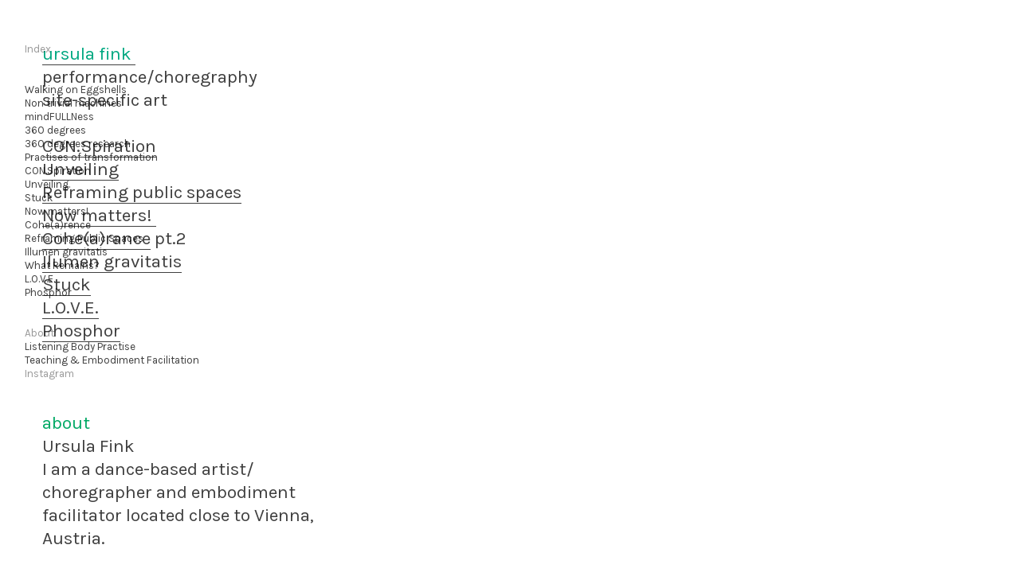

--- FILE ---
content_type: text/html; charset=UTF-8
request_url: https://ursulafink.com/Left-side-Navigation
body_size: 27461
content:
<!DOCTYPE html>
<!-- 

        Running on cargo.site

-->
<html lang="en" data-predefined-style="true" data-css-presets="true" data-css-preset data-typography-preset>
	<head>
<script>
				var __cargo_context__ = 'live';
				var __cargo_js_ver__ = 'c=3744406473';
				var __cargo_maint__ = false;
				
				
			</script>
					<meta http-equiv="X-UA-Compatible" content="IE=edge,chrome=1">
		<meta http-equiv="Content-Type" content="text/html; charset=utf-8">
		<meta name="viewport" content="initial-scale=1.0, maximum-scale=1.0, user-scalable=no">
		
			<meta name="robots" content="index,follow">
		<title>Left-side Navigation — ursa</title>
		<meta name="description" content="ursula fink  performance/choregraphy site-specific art  CON.Spiration  Unveiling   Reframing public spaces  Now matters!   Cohe(a)rance pt.2 Ilumen...">
				<meta name="twitter:card" content="summary_large_image">
		<meta name="twitter:title" content="Left-side Navigation — ursa">
		<meta name="twitter:description" content="ursula fink  performance/choregraphy site-specific art  CON.Spiration  Unveiling   Reframing public spaces  Now matters!   Cohe(a)rance pt.2 Ilumen...">
		<meta name="twitter:image" content="">
		<meta property="og:locale" content="en_US">
		<meta property="og:title" content="Left-side Navigation — ursa">
		<meta property="og:description" content="ursula fink  performance/choregraphy site-specific art  CON.Spiration  Unveiling   Reframing public spaces  Now matters!   Cohe(a)rance pt.2 Ilumen...">
		<meta property="og:url" content="https://ursulafink.com/Left-side-Navigation">
		<meta property="og:image" content="">
		<meta property="og:type" content="website">

		<link rel="preconnect" href="https://static.cargo.site" crossorigin>
		<link rel="preconnect" href="https://freight.cargo.site" crossorigin>

		<link rel="preconnect" href="https://fonts.gstatic.com" crossorigin>
		
		<!--<link rel="preload" href="https://static.cargo.site/assets/social/IconFont-Regular-0.9.3.woff2" as="font" type="font/woff" crossorigin>-->

		

		<link href="https://static.cargo.site/favicon/favicon.ico" rel="shortcut icon">
		<link href="https://ursulafink.com/rss" rel="alternate" type="application/rss+xml" title="ursa feed">

		<link href="//fonts.googleapis.com/css?family=Karla:200,200italic,300,300italic,400,400italic,500,500italic,600,600italic,700,700italic,800,800italic|Space Mono:400,400italic,700,700italic&c=3744406473&" id="" rel="stylesheet" type="text/css" />
<link href="https://ursulafink.com/stylesheet?c=3744406473&1720539079" id="member_stylesheet" rel="stylesheet" type="text/css" />
<style id="">@font-face{font-family:Icons;src:url(https://static.cargo.site/assets/social/IconFont-Regular-0.9.3.woff2);unicode-range:U+E000-E15C,U+F0000,U+FE0E}@font-face{font-family:Icons;src:url(https://static.cargo.site/assets/social/IconFont-Regular-0.9.3.woff2);font-weight:240;unicode-range:U+E000-E15C,U+F0000,U+FE0E}@font-face{font-family:Icons;src:url(https://static.cargo.site/assets/social/IconFont-Regular-0.9.3.woff2);unicode-range:U+E000-E15C,U+F0000,U+FE0E;font-weight:400}@font-face{font-family:Icons;src:url(https://static.cargo.site/assets/social/IconFont-Regular-0.9.3.woff2);unicode-range:U+E000-E15C,U+F0000,U+FE0E;font-weight:600}@font-face{font-family:Icons;src:url(https://static.cargo.site/assets/social/IconFont-Regular-0.9.3.woff2);unicode-range:U+E000-E15C,U+F0000,U+FE0E;font-weight:800}@font-face{font-family:Icons;src:url(https://static.cargo.site/assets/social/IconFont-Regular-0.9.3.woff2);unicode-range:U+E000-E15C,U+F0000,U+FE0E;font-style:italic}@font-face{font-family:Icons;src:url(https://static.cargo.site/assets/social/IconFont-Regular-0.9.3.woff2);unicode-range:U+E000-E15C,U+F0000,U+FE0E;font-weight:200;font-style:italic}@font-face{font-family:Icons;src:url(https://static.cargo.site/assets/social/IconFont-Regular-0.9.3.woff2);unicode-range:U+E000-E15C,U+F0000,U+FE0E;font-weight:400;font-style:italic}@font-face{font-family:Icons;src:url(https://static.cargo.site/assets/social/IconFont-Regular-0.9.3.woff2);unicode-range:U+E000-E15C,U+F0000,U+FE0E;font-weight:600;font-style:italic}@font-face{font-family:Icons;src:url(https://static.cargo.site/assets/social/IconFont-Regular-0.9.3.woff2);unicode-range:U+E000-E15C,U+F0000,U+FE0E;font-weight:800;font-style:italic}body.iconfont-loading,body.iconfont-loading *{color:transparent!important}body{-moz-osx-font-smoothing:grayscale;-webkit-font-smoothing:antialiased;-webkit-text-size-adjust:none}body.no-scroll{overflow:hidden}/*!
 * Content
 */.page{word-wrap:break-word}:focus{outline:0}.pointer-events-none{pointer-events:none}.pointer-events-auto{pointer-events:auto}.pointer-events-none .page_content .audio-player,.pointer-events-none .page_content .shop_product,.pointer-events-none .page_content a,.pointer-events-none .page_content audio,.pointer-events-none .page_content button,.pointer-events-none .page_content details,.pointer-events-none .page_content iframe,.pointer-events-none .page_content img,.pointer-events-none .page_content input,.pointer-events-none .page_content video{pointer-events:auto}.pointer-events-none .page_content *>a,.pointer-events-none .page_content>a{position:relative}s *{text-transform:inherit}#toolset{position:fixed;bottom:10px;right:10px;z-index:8}.mobile #toolset,.template_site_inframe #toolset{display:none}#toolset a{display:block;height:24px;width:24px;margin:0;padding:0;text-decoration:none;background:rgba(0,0,0,.2)}#toolset a:hover{background:rgba(0,0,0,.8)}[data-adminview] #toolset a,[data-adminview] #toolset_admin a{background:rgba(0,0,0,.04);pointer-events:none;cursor:default}#toolset_admin a:active{background:rgba(0,0,0,.7)}#toolset_admin a svg>*{transform:scale(1.1) translate(0,-.5px);transform-origin:50% 50%}#toolset_admin a svg{pointer-events:none;width:100%!important;height:auto!important}#following-container{overflow:auto;-webkit-overflow-scrolling:touch}#following-container iframe{height:100%;width:100%;position:absolute;top:0;left:0;right:0;bottom:0}:root{--following-width:-400px;--following-animation-duration:450ms}@keyframes following-open{0%{transform:translateX(0)}100%{transform:translateX(var(--following-width))}}@keyframes following-open-inverse{0%{transform:translateX(0)}100%{transform:translateX(calc(-1 * var(--following-width)))}}@keyframes following-close{0%{transform:translateX(var(--following-width))}100%{transform:translateX(0)}}@keyframes following-close-inverse{0%{transform:translateX(calc(-1 * var(--following-width)))}100%{transform:translateX(0)}}body.animate-left{animation:following-open var(--following-animation-duration);animation-fill-mode:both;animation-timing-function:cubic-bezier(.24,1,.29,1)}#following-container.animate-left{animation:following-close-inverse var(--following-animation-duration);animation-fill-mode:both;animation-timing-function:cubic-bezier(.24,1,.29,1)}#following-container.animate-left #following-frame{animation:following-close var(--following-animation-duration);animation-fill-mode:both;animation-timing-function:cubic-bezier(.24,1,.29,1)}body.animate-right{animation:following-close var(--following-animation-duration);animation-fill-mode:both;animation-timing-function:cubic-bezier(.24,1,.29,1)}#following-container.animate-right{animation:following-open-inverse var(--following-animation-duration);animation-fill-mode:both;animation-timing-function:cubic-bezier(.24,1,.29,1)}#following-container.animate-right #following-frame{animation:following-open var(--following-animation-duration);animation-fill-mode:both;animation-timing-function:cubic-bezier(.24,1,.29,1)}.slick-slider{position:relative;display:block;-moz-box-sizing:border-box;box-sizing:border-box;-webkit-user-select:none;-moz-user-select:none;-ms-user-select:none;user-select:none;-webkit-touch-callout:none;-khtml-user-select:none;-ms-touch-action:pan-y;touch-action:pan-y;-webkit-tap-highlight-color:transparent}.slick-list{position:relative;display:block;overflow:hidden;margin:0;padding:0}.slick-list:focus{outline:0}.slick-list.dragging{cursor:pointer;cursor:hand}.slick-slider .slick-list,.slick-slider .slick-track{transform:translate3d(0,0,0);will-change:transform}.slick-track{position:relative;top:0;left:0;display:block}.slick-track:after,.slick-track:before{display:table;content:'';width:1px;height:1px;margin-top:-1px;margin-left:-1px}.slick-track:after{clear:both}.slick-loading .slick-track{visibility:hidden}.slick-slide{display:none;float:left;height:100%;min-height:1px}[dir=rtl] .slick-slide{float:right}.content .slick-slide img{display:inline-block}.content .slick-slide img:not(.image-zoom){cursor:pointer}.content .scrub .slick-list,.content .scrub .slick-slide img:not(.image-zoom){cursor:ew-resize}body.slideshow-scrub-dragging *{cursor:ew-resize!important}.content .slick-slide img:not([src]),.content .slick-slide img[src='']{width:100%;height:auto}.slick-slide.slick-loading img{display:none}.slick-slide.dragging img{pointer-events:none}.slick-initialized .slick-slide{display:block}.slick-loading .slick-slide{visibility:hidden}.slick-vertical .slick-slide{display:block;height:auto;border:1px solid transparent}.slick-arrow.slick-hidden{display:none}.slick-arrow{position:absolute;z-index:9;width:0;top:0;height:100%;cursor:pointer;will-change:opacity;-webkit-transition:opacity 333ms cubic-bezier(.4,0,.22,1);transition:opacity 333ms cubic-bezier(.4,0,.22,1)}.slick-arrow.hidden{opacity:0}.slick-arrow svg{position:absolute;width:36px;height:36px;top:0;left:0;right:0;bottom:0;margin:auto;transform:translate(.25px,.25px)}.slick-arrow svg.right-arrow{transform:translate(.25px,.25px) scaleX(-1)}.slick-arrow svg:active{opacity:.75}.slick-arrow svg .arrow-shape{fill:none!important;stroke:#fff;stroke-linecap:square}.slick-arrow svg .arrow-outline{fill:none!important;stroke-width:2.5px;stroke:rgba(0,0,0,.6);stroke-linecap:square}.slick-arrow.slick-next{right:0;text-align:right}.slick-next svg,.wallpaper-navigation .slick-next svg{margin-right:10px}.mobile .slick-next svg{margin-right:10px}.slick-arrow.slick-prev{text-align:left}.slick-prev svg,.wallpaper-navigation .slick-prev svg{margin-left:10px}.mobile .slick-prev svg{margin-left:10px}.loading_animation{display:none;vertical-align:middle;z-index:15;line-height:0;pointer-events:none;border-radius:100%}.loading_animation.hidden{display:none}.loading_animation.pulsing{opacity:0;display:inline-block;animation-delay:.1s;-webkit-animation-delay:.1s;-moz-animation-delay:.1s;animation-duration:12s;animation-iteration-count:infinite;animation:fade-pulse-in .5s ease-in-out;-moz-animation:fade-pulse-in .5s ease-in-out;-webkit-animation:fade-pulse-in .5s ease-in-out;-webkit-animation-fill-mode:forwards;-moz-animation-fill-mode:forwards;animation-fill-mode:forwards}.loading_animation.pulsing.no-delay{animation-delay:0s;-webkit-animation-delay:0s;-moz-animation-delay:0s}.loading_animation div{border-radius:100%}.loading_animation div svg{max-width:100%;height:auto}.loading_animation div,.loading_animation div svg{width:20px;height:20px}.loading_animation.full-width svg{width:100%;height:auto}.loading_animation.full-width.big svg{width:100px;height:100px}.loading_animation div svg>*{fill:#ccc}.loading_animation div{-webkit-animation:spin-loading 12s ease-out;-webkit-animation-iteration-count:infinite;-moz-animation:spin-loading 12s ease-out;-moz-animation-iteration-count:infinite;animation:spin-loading 12s ease-out;animation-iteration-count:infinite}.loading_animation.hidden{display:none}[data-backdrop] .loading_animation{position:absolute;top:15px;left:15px;z-index:99}.loading_animation.position-absolute.middle{top:calc(50% - 10px);left:calc(50% - 10px)}.loading_animation.position-absolute.topleft{top:0;left:0}.loading_animation.position-absolute.middleright{top:calc(50% - 10px);right:1rem}.loading_animation.position-absolute.middleleft{top:calc(50% - 10px);left:1rem}.loading_animation.gray div svg>*{fill:#999}.loading_animation.gray-dark div svg>*{fill:#666}.loading_animation.gray-darker div svg>*{fill:#555}.loading_animation.gray-light div svg>*{fill:#ccc}.loading_animation.white div svg>*{fill:rgba(255,255,255,.85)}.loading_animation.blue div svg>*{fill:#698fff}.loading_animation.inline{display:inline-block;margin-bottom:.5ex}.loading_animation.inline.left{margin-right:.5ex}@-webkit-keyframes fade-pulse-in{0%{opacity:0}50%{opacity:.5}100%{opacity:1}}@-moz-keyframes fade-pulse-in{0%{opacity:0}50%{opacity:.5}100%{opacity:1}}@keyframes fade-pulse-in{0%{opacity:0}50%{opacity:.5}100%{opacity:1}}@-webkit-keyframes pulsate{0%{opacity:1}50%{opacity:0}100%{opacity:1}}@-moz-keyframes pulsate{0%{opacity:1}50%{opacity:0}100%{opacity:1}}@keyframes pulsate{0%{opacity:1}50%{opacity:0}100%{opacity:1}}@-webkit-keyframes spin-loading{0%{transform:rotate(0)}9%{transform:rotate(1050deg)}18%{transform:rotate(-1090deg)}20%{transform:rotate(-1080deg)}23%{transform:rotate(-1080deg)}28%{transform:rotate(-1095deg)}29%{transform:rotate(-1065deg)}34%{transform:rotate(-1080deg)}35%{transform:rotate(-1050deg)}40%{transform:rotate(-1065deg)}41%{transform:rotate(-1035deg)}44%{transform:rotate(-1035deg)}47%{transform:rotate(-2160deg)}50%{transform:rotate(-2160deg)}56%{transform:rotate(45deg)}60%{transform:rotate(45deg)}80%{transform:rotate(6120deg)}100%{transform:rotate(0)}}@keyframes spin-loading{0%{transform:rotate(0)}9%{transform:rotate(1050deg)}18%{transform:rotate(-1090deg)}20%{transform:rotate(-1080deg)}23%{transform:rotate(-1080deg)}28%{transform:rotate(-1095deg)}29%{transform:rotate(-1065deg)}34%{transform:rotate(-1080deg)}35%{transform:rotate(-1050deg)}40%{transform:rotate(-1065deg)}41%{transform:rotate(-1035deg)}44%{transform:rotate(-1035deg)}47%{transform:rotate(-2160deg)}50%{transform:rotate(-2160deg)}56%{transform:rotate(45deg)}60%{transform:rotate(45deg)}80%{transform:rotate(6120deg)}100%{transform:rotate(0)}}[grid-row]{align-items:flex-start;box-sizing:border-box;display:-webkit-box;display:-webkit-flex;display:-ms-flexbox;display:flex;-webkit-flex-wrap:wrap;-ms-flex-wrap:wrap;flex-wrap:wrap}[grid-col]{box-sizing:border-box}[grid-row] [grid-col].empty:after{content:"\0000A0";cursor:text}body.mobile[data-adminview=content-editproject] [grid-row] [grid-col].empty:after{display:none}[grid-col=auto]{-webkit-box-flex:1;-webkit-flex:1;-ms-flex:1;flex:1}[grid-col=x12]{width:100%}[grid-col=x11]{width:50%}[grid-col=x10]{width:33.33%}[grid-col=x9]{width:25%}[grid-col=x8]{width:20%}[grid-col=x7]{width:16.666666667%}[grid-col=x6]{width:14.285714286%}[grid-col=x5]{width:12.5%}[grid-col=x4]{width:11.111111111%}[grid-col=x3]{width:10%}[grid-col=x2]{width:9.090909091%}[grid-col=x1]{width:8.333333333%}[grid-col="1"]{width:8.33333%}[grid-col="2"]{width:16.66667%}[grid-col="3"]{width:25%}[grid-col="4"]{width:33.33333%}[grid-col="5"]{width:41.66667%}[grid-col="6"]{width:50%}[grid-col="7"]{width:58.33333%}[grid-col="8"]{width:66.66667%}[grid-col="9"]{width:75%}[grid-col="10"]{width:83.33333%}[grid-col="11"]{width:91.66667%}[grid-col="12"]{width:100%}body.mobile [grid-responsive] [grid-col]{width:100%;-webkit-box-flex:none;-webkit-flex:none;-ms-flex:none;flex:none}[data-ce-host=true][contenteditable=true] [grid-pad]{pointer-events:none}[data-ce-host=true][contenteditable=true] [grid-pad]>*{pointer-events:auto}[grid-pad="0"]{padding:0}[grid-pad="0.25"]{padding:.125rem}[grid-pad="0.5"]{padding:.25rem}[grid-pad="0.75"]{padding:.375rem}[grid-pad="1"]{padding:.5rem}[grid-pad="1.25"]{padding:.625rem}[grid-pad="1.5"]{padding:.75rem}[grid-pad="1.75"]{padding:.875rem}[grid-pad="2"]{padding:1rem}[grid-pad="2.5"]{padding:1.25rem}[grid-pad="3"]{padding:1.5rem}[grid-pad="3.5"]{padding:1.75rem}[grid-pad="4"]{padding:2rem}[grid-pad="5"]{padding:2.5rem}[grid-pad="6"]{padding:3rem}[grid-pad="7"]{padding:3.5rem}[grid-pad="8"]{padding:4rem}[grid-pad="9"]{padding:4.5rem}[grid-pad="10"]{padding:5rem}[grid-gutter="0"]{margin:0}[grid-gutter="0.5"]{margin:-.25rem}[grid-gutter="1"]{margin:-.5rem}[grid-gutter="1.5"]{margin:-.75rem}[grid-gutter="2"]{margin:-1rem}[grid-gutter="2.5"]{margin:-1.25rem}[grid-gutter="3"]{margin:-1.5rem}[grid-gutter="3.5"]{margin:-1.75rem}[grid-gutter="4"]{margin:-2rem}[grid-gutter="5"]{margin:-2.5rem}[grid-gutter="6"]{margin:-3rem}[grid-gutter="7"]{margin:-3.5rem}[grid-gutter="8"]{margin:-4rem}[grid-gutter="10"]{margin:-5rem}[grid-gutter="12"]{margin:-6rem}[grid-gutter="14"]{margin:-7rem}[grid-gutter="16"]{margin:-8rem}[grid-gutter="18"]{margin:-9rem}[grid-gutter="20"]{margin:-10rem}small{max-width:100%;text-decoration:inherit}img:not([src]),img[src='']{outline:1px solid rgba(177,177,177,.4);outline-offset:-1px;content:url([data-uri])}img.image-zoom{cursor:-webkit-zoom-in;cursor:-moz-zoom-in;cursor:zoom-in}#imprimatur{color:#333;font-size:10px;font-family:-apple-system,BlinkMacSystemFont,"Segoe UI",Roboto,Oxygen,Ubuntu,Cantarell,"Open Sans","Helvetica Neue",sans-serif,"Sans Serif",Icons;/*!System*/position:fixed;opacity:.3;right:-28px;bottom:160px;transform:rotate(270deg);-ms-transform:rotate(270deg);-webkit-transform:rotate(270deg);z-index:8;text-transform:uppercase;color:#999;opacity:.5;padding-bottom:2px;text-decoration:none}.mobile #imprimatur{display:none}bodycopy cargo-link a{font-family:-apple-system,BlinkMacSystemFont,"Segoe UI",Roboto,Oxygen,Ubuntu,Cantarell,"Open Sans","Helvetica Neue",sans-serif,"Sans Serif",Icons;/*!System*/font-size:12px;font-style:normal;font-weight:400;transform:rotate(270deg);text-decoration:none;position:fixed!important;right:-27px;bottom:100px;text-decoration:none;letter-spacing:normal;background:0 0;border:0;border-bottom:0;outline:0}/*! PhotoSwipe Default UI CSS by Dmitry Semenov | photoswipe.com | MIT license */.pswp--has_mouse .pswp__button--arrow--left,.pswp--has_mouse .pswp__button--arrow--right,.pswp__ui{visibility:visible}.pswp--minimal--dark .pswp__top-bar,.pswp__button{background:0 0}.pswp,.pswp__bg,.pswp__container,.pswp__img--placeholder,.pswp__zoom-wrap,.quick-view-navigation{-webkit-backface-visibility:hidden}.pswp__button{cursor:pointer;opacity:1;-webkit-appearance:none;transition:opacity .2s;-webkit-box-shadow:none;box-shadow:none}.pswp__button-close>svg{top:10px;right:10px;margin-left:auto}.pswp--touch .quick-view-navigation{display:none}.pswp__ui{-webkit-font-smoothing:auto;opacity:1;z-index:1550}.quick-view-navigation{will-change:opacity;-webkit-transition:opacity 333ms cubic-bezier(.4,0,.22,1);transition:opacity 333ms cubic-bezier(.4,0,.22,1)}.quick-view-navigation .pswp__group .pswp__button{pointer-events:auto}.pswp__button>svg{position:absolute;width:36px;height:36px}.quick-view-navigation .pswp__group:active svg{opacity:.75}.pswp__button svg .shape-shape{fill:#fff}.pswp__button svg .shape-outline{fill:#000}.pswp__button-prev>svg{top:0;bottom:0;left:10px;margin:auto}.pswp__button-next>svg{top:0;bottom:0;right:10px;margin:auto}.quick-view-navigation .pswp__group .pswp__button-prev{position:absolute;left:0;top:0;width:0;height:100%}.quick-view-navigation .pswp__group .pswp__button-next{position:absolute;right:0;top:0;width:0;height:100%}.quick-view-navigation .close-button,.quick-view-navigation .left-arrow,.quick-view-navigation .right-arrow{transform:translate(.25px,.25px)}.quick-view-navigation .right-arrow{transform:translate(.25px,.25px) scaleX(-1)}.pswp__button svg .shape-outline{fill:transparent!important;stroke:#000;stroke-width:2.5px;stroke-linecap:square}.pswp__button svg .shape-shape{fill:transparent!important;stroke:#fff;stroke-width:1.5px;stroke-linecap:square}.pswp__bg,.pswp__scroll-wrap,.pswp__zoom-wrap{width:100%;position:absolute}.quick-view-navigation .pswp__group .pswp__button-close{margin:0}.pswp__container,.pswp__item,.pswp__zoom-wrap{right:0;bottom:0;top:0;position:absolute;left:0}.pswp__ui--hidden .pswp__button{opacity:.001}.pswp__ui--hidden .pswp__button,.pswp__ui--hidden .pswp__button *{pointer-events:none}.pswp .pswp__ui.pswp__ui--displaynone{display:none}.pswp__element--disabled{display:none!important}/*! PhotoSwipe main CSS by Dmitry Semenov | photoswipe.com | MIT license */.pswp{position:fixed;display:none;height:100%;width:100%;top:0;left:0;right:0;bottom:0;margin:auto;-ms-touch-action:none;touch-action:none;z-index:9999999;-webkit-text-size-adjust:100%;line-height:initial;letter-spacing:initial;outline:0}.pswp img{max-width:none}.pswp--zoom-disabled .pswp__img{cursor:default!important}.pswp--animate_opacity{opacity:.001;will-change:opacity;-webkit-transition:opacity 333ms cubic-bezier(.4,0,.22,1);transition:opacity 333ms cubic-bezier(.4,0,.22,1)}.pswp--open{display:block}.pswp--zoom-allowed .pswp__img{cursor:-webkit-zoom-in;cursor:-moz-zoom-in;cursor:zoom-in}.pswp--zoomed-in .pswp__img{cursor:-webkit-grab;cursor:-moz-grab;cursor:grab}.pswp--dragging .pswp__img{cursor:-webkit-grabbing;cursor:-moz-grabbing;cursor:grabbing}.pswp__bg{left:0;top:0;height:100%;opacity:0;transform:translateZ(0);will-change:opacity}.pswp__scroll-wrap{left:0;top:0;height:100%}.pswp__container,.pswp__zoom-wrap{-ms-touch-action:none;touch-action:none}.pswp__container,.pswp__img{-webkit-user-select:none;-moz-user-select:none;-ms-user-select:none;user-select:none;-webkit-tap-highlight-color:transparent;-webkit-touch-callout:none}.pswp__zoom-wrap{-webkit-transform-origin:left top;-ms-transform-origin:left top;transform-origin:left top;-webkit-transition:-webkit-transform 222ms cubic-bezier(.4,0,.22,1);transition:transform 222ms cubic-bezier(.4,0,.22,1)}.pswp__bg{-webkit-transition:opacity 222ms cubic-bezier(.4,0,.22,1);transition:opacity 222ms cubic-bezier(.4,0,.22,1)}.pswp--animated-in .pswp__bg,.pswp--animated-in .pswp__zoom-wrap{-webkit-transition:none;transition:none}.pswp--hide-overflow .pswp__scroll-wrap,.pswp--hide-overflow.pswp{overflow:hidden}.pswp__img{position:absolute;width:auto;height:auto;top:0;left:0}.pswp__img--placeholder--blank{background:#222}.pswp--ie .pswp__img{width:100%!important;height:auto!important;left:0;top:0}.pswp__ui--idle{opacity:0}.pswp__error-msg{position:absolute;left:0;top:50%;width:100%;text-align:center;font-size:14px;line-height:16px;margin-top:-8px;color:#ccc}.pswp__error-msg a{color:#ccc;text-decoration:underline}.pswp__error-msg{font-family:-apple-system,BlinkMacSystemFont,"Segoe UI",Roboto,Oxygen,Ubuntu,Cantarell,"Open Sans","Helvetica Neue",sans-serif}.quick-view.mouse-down .iframe-item{pointer-events:none!important}.quick-view-caption-positioner{pointer-events:none;width:100%;height:100%}.quick-view-caption-wrapper{margin:auto;position:absolute;bottom:0;left:0;right:0}.quick-view-horizontal-align-left .quick-view-caption-wrapper{margin-left:0}.quick-view-horizontal-align-right .quick-view-caption-wrapper{margin-right:0}[data-quick-view-caption]{transition:.1s opacity ease-in-out;position:absolute;bottom:0;left:0;right:0}.quick-view-horizontal-align-left [data-quick-view-caption]{text-align:left}.quick-view-horizontal-align-right [data-quick-view-caption]{text-align:right}.quick-view-caption{transition:.1s opacity ease-in-out}.quick-view-caption>*{display:inline-block}.quick-view-caption *{pointer-events:auto}.quick-view-caption.hidden{opacity:0}.shop_product .dropdown_wrapper{flex:0 0 100%;position:relative}.shop_product select{appearance:none;-moz-appearance:none;-webkit-appearance:none;outline:0;-webkit-font-smoothing:antialiased;-moz-osx-font-smoothing:grayscale;cursor:pointer;border-radius:0;white-space:nowrap;overflow:hidden!important;text-overflow:ellipsis}.shop_product select.dropdown::-ms-expand{display:none}.shop_product a{cursor:pointer;border-bottom:none;text-decoration:none}.shop_product a.out-of-stock{pointer-events:none}body.audio-player-dragging *{cursor:ew-resize!important}.audio-player{display:inline-flex;flex:1 0 calc(100% - 2px);width:calc(100% - 2px)}.audio-player .button{height:100%;flex:0 0 3.3rem;display:flex}.audio-player .separator{left:3.3rem;height:100%}.audio-player .buffer{width:0%;height:100%;transition:left .3s linear,width .3s linear}.audio-player.seeking .buffer{transition:left 0s,width 0s}.audio-player.seeking{user-select:none;-webkit-user-select:none;cursor:ew-resize}.audio-player.seeking *{user-select:none;-webkit-user-select:none;cursor:ew-resize}.audio-player .bar{overflow:hidden;display:flex;justify-content:space-between;align-content:center;flex-grow:1}.audio-player .progress{width:0%;height:100%;transition:width .3s linear}.audio-player.seeking .progress{transition:width 0s}.audio-player .pause,.audio-player .play{cursor:pointer;height:100%}.audio-player .note-icon{margin:auto 0;order:2;flex:0 1 auto}.audio-player .title{white-space:nowrap;overflow:hidden;text-overflow:ellipsis;pointer-events:none;user-select:none;padding:.5rem 0 .5rem 1rem;margin:auto auto auto 0;flex:0 3 auto;min-width:0;width:100%}.audio-player .total-time{flex:0 1 auto;margin:auto 0}.audio-player .current-time,.audio-player .play-text{flex:0 1 auto;margin:auto 0}.audio-player .stream-anim{user-select:none;margin:auto auto auto 0}.audio-player .stream-anim span{display:inline-block}.audio-player .buffer,.audio-player .current-time,.audio-player .note-svg,.audio-player .play-text,.audio-player .separator,.audio-player .total-time{user-select:none;pointer-events:none}.audio-player .buffer,.audio-player .play-text,.audio-player .progress{position:absolute}.audio-player,.audio-player .bar,.audio-player .button,.audio-player .current-time,.audio-player .note-icon,.audio-player .pause,.audio-player .play,.audio-player .total-time{position:relative}body.mobile .audio-player,body.mobile .audio-player *{-webkit-touch-callout:none}#standalone-admin-frame{border:0;width:400px;position:absolute;right:0;top:0;height:100vh;z-index:99}body[standalone-admin=true] #standalone-admin-frame{transform:translate(0,0)}body[standalone-admin=true] .main_container{width:calc(100% - 400px)}body[standalone-admin=false] #standalone-admin-frame{transform:translate(100%,0)}body[standalone-admin=false] .main_container{width:100%}.toggle_standaloneAdmin{position:fixed;top:0;right:400px;height:40px;width:40px;z-index:999;cursor:pointer;background-color:rgba(0,0,0,.4)}.toggle_standaloneAdmin:active{opacity:.7}body[standalone-admin=false] .toggle_standaloneAdmin{right:0}.toggle_standaloneAdmin *{color:#fff;fill:#fff}.toggle_standaloneAdmin svg{padding:6px;width:100%;height:100%;opacity:.85}body[standalone-admin=false] .toggle_standaloneAdmin #close,body[standalone-admin=true] .toggle_standaloneAdmin #backdropsettings{display:none}.toggle_standaloneAdmin>div{width:100%;height:100%}#admin_toggle_button{position:fixed;top:50%;transform:translate(0,-50%);right:400px;height:36px;width:12px;z-index:999;cursor:pointer;background-color:rgba(0,0,0,.09);padding-left:2px;margin-right:5px}#admin_toggle_button .bar{content:'';background:rgba(0,0,0,.09);position:fixed;width:5px;bottom:0;top:0;z-index:10}#admin_toggle_button:active{background:rgba(0,0,0,.065)}#admin_toggle_button *{color:#fff;fill:#fff}#admin_toggle_button svg{padding:0;width:16px;height:36px;margin-left:1px;opacity:1}#admin_toggle_button svg *{fill:#fff;opacity:1}#admin_toggle_button[data-state=closed] .toggle_admin_close{display:none}#admin_toggle_button[data-state=closed],#admin_toggle_button[data-state=closed] .toggle_admin_open{width:20px;cursor:pointer;margin:0}#admin_toggle_button[data-state=closed] svg{margin-left:2px}#admin_toggle_button[data-state=open] .toggle_admin_open{display:none}select,select *{text-rendering:auto!important}b b{font-weight:inherit}*{-webkit-box-sizing:border-box;-moz-box-sizing:border-box;box-sizing:border-box}customhtml>*{position:relative;z-index:10}body,html{min-height:100vh;margin:0;padding:0}html{touch-action:manipulation;position:relative;background-color:#fff}.main_container{min-height:100vh;width:100%;overflow:hidden}.container{display:-webkit-box;display:-webkit-flex;display:-moz-box;display:-ms-flexbox;display:flex;-webkit-flex-wrap:wrap;-moz-flex-wrap:wrap;-ms-flex-wrap:wrap;flex-wrap:wrap;max-width:100%;width:100%;overflow:visible}.container{align-items:flex-start;-webkit-align-items:flex-start}.page{z-index:2}.page ul li>text-limit{display:block}.content,.content_container,.pinned{-webkit-flex:1 0 auto;-moz-flex:1 0 auto;-ms-flex:1 0 auto;flex:1 0 auto;max-width:100%}.content_container{width:100%}.content_container.full_height{min-height:100vh}.page_background{position:absolute;top:0;left:0;width:100%;height:100%}.page_container{position:relative;overflow:visible;width:100%}.backdrop{position:absolute;top:0;z-index:1;width:100%;height:100%;max-height:100vh}.backdrop>div{position:absolute;top:0;left:0;width:100%;height:100%;-webkit-backface-visibility:hidden;backface-visibility:hidden;transform:translate3d(0,0,0);contain:strict}[data-backdrop].backdrop>div[data-overflowing]{max-height:100vh;position:absolute;top:0;left:0}body.mobile [split-responsive]{display:flex;flex-direction:column}body.mobile [split-responsive] .container{width:100%;order:2}body.mobile [split-responsive] .backdrop{position:relative;height:50vh;width:100%;order:1}body.mobile [split-responsive] [data-auxiliary].backdrop{position:absolute;height:50vh;width:100%;order:1}.page{position:relative;z-index:2}img[data-align=left]{float:left}img[data-align=right]{float:right}[data-rotation]{transform-origin:center center}.content .page_content:not([contenteditable=true]) [data-draggable]{pointer-events:auto!important;backface-visibility:hidden}.preserve-3d{-moz-transform-style:preserve-3d;transform-style:preserve-3d}.content .page_content:not([contenteditable=true]) [data-draggable] iframe{pointer-events:none!important}.dragging-active iframe{pointer-events:none!important}.content .page_content:not([contenteditable=true]) [data-draggable]:active{opacity:1}.content .scroll-transition-fade{transition:transform 1s ease-in-out,opacity .8s ease-in-out}.content .scroll-transition-fade.below-viewport{opacity:0;transform:translateY(40px)}.mobile.full_width .page_container:not([split-layout]) .container_width{width:100%}[data-view=pinned_bottom] .bottom_pin_invisibility{visibility:hidden}.pinned{position:relative;width:100%}.pinned .page_container.accommodate:not(.fixed):not(.overlay){z-index:2}.pinned .page_container.overlay{position:absolute;z-index:4}.pinned .page_container.overlay.fixed{position:fixed}.pinned .page_container.overlay.fixed .page{max-height:100vh;-webkit-overflow-scrolling:touch}.pinned .page_container.overlay.fixed .page.allow-scroll{overflow-y:auto;overflow-x:hidden}.pinned .page_container.overlay.fixed .page.allow-scroll{align-items:flex-start;-webkit-align-items:flex-start}.pinned .page_container .page.allow-scroll::-webkit-scrollbar{width:0;background:0 0;display:none}.pinned.pinned_top .page_container.overlay{left:0;top:0}.pinned.pinned_bottom .page_container.overlay{left:0;bottom:0}div[data-container=set]:empty{margin-top:1px}.thumbnails{position:relative;z-index:1}[thumbnails=grid]{align-items:baseline}[thumbnails=justify] .thumbnail{box-sizing:content-box}[thumbnails][data-padding-zero] .thumbnail{margin-bottom:-1px}[thumbnails=montessori] .thumbnail{pointer-events:auto;position:absolute}[thumbnails] .thumbnail>a{display:block;text-decoration:none}[thumbnails=montessori]{height:0}[thumbnails][data-resizing],[thumbnails][data-resizing] *{cursor:nwse-resize}[thumbnails] .thumbnail .resize-handle{cursor:nwse-resize;width:26px;height:26px;padding:5px;position:absolute;opacity:.75;right:-1px;bottom:-1px;z-index:100}[thumbnails][data-resizing] .resize-handle{display:none}[thumbnails] .thumbnail .resize-handle svg{position:absolute;top:0;left:0}[thumbnails] .thumbnail .resize-handle:hover{opacity:1}[data-can-move].thumbnail .resize-handle svg .resize_path_outline{fill:#fff}[data-can-move].thumbnail .resize-handle svg .resize_path{fill:#000}[thumbnails=montessori] .thumbnail_sizer{height:0;width:100%;position:relative;padding-bottom:100%;pointer-events:none}[thumbnails] .thumbnail img{display:block;min-height:3px;margin-bottom:0}[thumbnails] .thumbnail img:not([src]),img[src=""]{margin:0!important;width:100%;min-height:3px;height:100%!important;position:absolute}[aspect-ratio="1x1"].thumb_image{height:0;padding-bottom:100%;overflow:hidden}[aspect-ratio="4x3"].thumb_image{height:0;padding-bottom:75%;overflow:hidden}[aspect-ratio="16x9"].thumb_image{height:0;padding-bottom:56.25%;overflow:hidden}[thumbnails] .thumb_image{width:100%;position:relative}[thumbnails][thumbnail-vertical-align=top]{align-items:flex-start}[thumbnails][thumbnail-vertical-align=middle]{align-items:center}[thumbnails][thumbnail-vertical-align=bottom]{align-items:baseline}[thumbnails][thumbnail-horizontal-align=left]{justify-content:flex-start}[thumbnails][thumbnail-horizontal-align=middle]{justify-content:center}[thumbnails][thumbnail-horizontal-align=right]{justify-content:flex-end}.thumb_image.default_image>svg{position:absolute;top:0;left:0;bottom:0;right:0;width:100%;height:100%}.thumb_image.default_image{outline:1px solid #ccc;outline-offset:-1px;position:relative}.mobile.full_width [data-view=Thumbnail] .thumbnails_width{width:100%}.content [data-draggable] a:active,.content [data-draggable] img:active{opacity:initial}.content .draggable-dragging{opacity:initial}[data-draggable].draggable_visible{visibility:visible}[data-draggable].draggable_hidden{visibility:hidden}.gallery_card [data-draggable],.marquee [data-draggable]{visibility:inherit}[data-draggable]{visibility:visible;background-color:rgba(0,0,0,.003)}#site_menu_panel_container .image-gallery:not(.initialized){height:0;padding-bottom:100%;min-height:initial}.image-gallery:not(.initialized){min-height:100vh;visibility:hidden;width:100%}.image-gallery .gallery_card img{display:block;width:100%;height:auto}.image-gallery .gallery_card{transform-origin:center}.image-gallery .gallery_card.dragging{opacity:.1;transform:initial!important}.image-gallery:not([image-gallery=slideshow]) .gallery_card iframe:only-child,.image-gallery:not([image-gallery=slideshow]) .gallery_card video:only-child{width:100%;height:100%;top:0;left:0;position:absolute}.image-gallery[image-gallery=slideshow] .gallery_card video[muted][autoplay]:not([controls]),.image-gallery[image-gallery=slideshow] .gallery_card video[muted][data-autoplay]:not([controls]){pointer-events:none}.image-gallery [image-gallery-pad="0"] video:only-child{object-fit:cover;height:calc(100% + 1px)}div.image-gallery>a,div.image-gallery>iframe,div.image-gallery>img,div.image-gallery>video{display:none}[image-gallery-row]{align-items:flex-start;box-sizing:border-box;display:-webkit-box;display:-webkit-flex;display:-ms-flexbox;display:flex;-webkit-flex-wrap:wrap;-ms-flex-wrap:wrap;flex-wrap:wrap}.image-gallery .gallery_card_image{width:100%;position:relative}[data-predefined-style=true] .image-gallery a.gallery_card{display:block;border:none}[image-gallery-col]{box-sizing:border-box}[image-gallery-col=x12]{width:100%}[image-gallery-col=x11]{width:50%}[image-gallery-col=x10]{width:33.33%}[image-gallery-col=x9]{width:25%}[image-gallery-col=x8]{width:20%}[image-gallery-col=x7]{width:16.666666667%}[image-gallery-col=x6]{width:14.285714286%}[image-gallery-col=x5]{width:12.5%}[image-gallery-col=x4]{width:11.111111111%}[image-gallery-col=x3]{width:10%}[image-gallery-col=x2]{width:9.090909091%}[image-gallery-col=x1]{width:8.333333333%}.content .page_content [image-gallery-pad].image-gallery{pointer-events:none}.content .page_content [image-gallery-pad].image-gallery .gallery_card_image>*,.content .page_content [image-gallery-pad].image-gallery .gallery_image_caption{pointer-events:auto}.content .page_content [image-gallery-pad="0"]{padding:0}.content .page_content [image-gallery-pad="0.25"]{padding:.125rem}.content .page_content [image-gallery-pad="0.5"]{padding:.25rem}.content .page_content [image-gallery-pad="0.75"]{padding:.375rem}.content .page_content [image-gallery-pad="1"]{padding:.5rem}.content .page_content [image-gallery-pad="1.25"]{padding:.625rem}.content .page_content [image-gallery-pad="1.5"]{padding:.75rem}.content .page_content [image-gallery-pad="1.75"]{padding:.875rem}.content .page_content [image-gallery-pad="2"]{padding:1rem}.content .page_content [image-gallery-pad="2.5"]{padding:1.25rem}.content .page_content [image-gallery-pad="3"]{padding:1.5rem}.content .page_content [image-gallery-pad="3.5"]{padding:1.75rem}.content .page_content [image-gallery-pad="4"]{padding:2rem}.content .page_content [image-gallery-pad="5"]{padding:2.5rem}.content .page_content [image-gallery-pad="6"]{padding:3rem}.content .page_content [image-gallery-pad="7"]{padding:3.5rem}.content .page_content [image-gallery-pad="8"]{padding:4rem}.content .page_content [image-gallery-pad="9"]{padding:4.5rem}.content .page_content [image-gallery-pad="10"]{padding:5rem}.content .page_content [image-gallery-gutter="0"]{margin:0}.content .page_content [image-gallery-gutter="0.5"]{margin:-.25rem}.content .page_content [image-gallery-gutter="1"]{margin:-.5rem}.content .page_content [image-gallery-gutter="1.5"]{margin:-.75rem}.content .page_content [image-gallery-gutter="2"]{margin:-1rem}.content .page_content [image-gallery-gutter="2.5"]{margin:-1.25rem}.content .page_content [image-gallery-gutter="3"]{margin:-1.5rem}.content .page_content [image-gallery-gutter="3.5"]{margin:-1.75rem}.content .page_content [image-gallery-gutter="4"]{margin:-2rem}.content .page_content [image-gallery-gutter="5"]{margin:-2.5rem}.content .page_content [image-gallery-gutter="6"]{margin:-3rem}.content .page_content [image-gallery-gutter="7"]{margin:-3.5rem}.content .page_content [image-gallery-gutter="8"]{margin:-4rem}.content .page_content [image-gallery-gutter="10"]{margin:-5rem}.content .page_content [image-gallery-gutter="12"]{margin:-6rem}.content .page_content [image-gallery-gutter="14"]{margin:-7rem}.content .page_content [image-gallery-gutter="16"]{margin:-8rem}.content .page_content [image-gallery-gutter="18"]{margin:-9rem}.content .page_content [image-gallery-gutter="20"]{margin:-10rem}[image-gallery=slideshow]:not(.initialized)>*{min-height:1px;opacity:0;min-width:100%}[image-gallery=slideshow][data-constrained-by=height] [image-gallery-vertical-align].slick-track{align-items:flex-start}[image-gallery=slideshow] img.image-zoom:active{opacity:initial}[image-gallery=slideshow].slick-initialized .gallery_card{pointer-events:none}[image-gallery=slideshow].slick-initialized .gallery_card.slick-current{pointer-events:auto}[image-gallery=slideshow] .gallery_card:not(.has_caption){line-height:0}.content .page_content [image-gallery=slideshow].image-gallery>*{pointer-events:auto}.content [image-gallery=slideshow].image-gallery.slick-initialized .gallery_card{overflow:hidden;margin:0;display:flex;flex-flow:row wrap;flex-shrink:0}.content [image-gallery=slideshow].image-gallery.slick-initialized .gallery_card.slick-current{overflow:visible}[image-gallery=slideshow] .gallery_image_caption{opacity:1;transition:opacity .3s;-webkit-transition:opacity .3s;width:100%;margin-left:auto;margin-right:auto;clear:both}[image-gallery-horizontal-align=left] .gallery_image_caption{text-align:left}[image-gallery-horizontal-align=middle] .gallery_image_caption{text-align:center}[image-gallery-horizontal-align=right] .gallery_image_caption{text-align:right}[image-gallery=slideshow][data-slideshow-in-transition] .gallery_image_caption{opacity:0;transition:opacity .3s;-webkit-transition:opacity .3s}[image-gallery=slideshow] .gallery_card_image{width:initial;margin:0;display:inline-block}[image-gallery=slideshow] .gallery_card img{margin:0;display:block}[image-gallery=slideshow][data-exploded]{align-items:flex-start;box-sizing:border-box;display:-webkit-box;display:-webkit-flex;display:-ms-flexbox;display:flex;-webkit-flex-wrap:wrap;-ms-flex-wrap:wrap;flex-wrap:wrap;justify-content:flex-start;align-content:flex-start}[image-gallery=slideshow][data-exploded] .gallery_card{padding:1rem;width:16.666%}[image-gallery=slideshow][data-exploded] .gallery_card_image{height:0;display:block;width:100%}[image-gallery=grid]{align-items:baseline}[image-gallery=grid] .gallery_card.has_caption .gallery_card_image{display:block}[image-gallery=grid] [image-gallery-pad="0"].gallery_card{margin-bottom:-1px}[image-gallery=grid] .gallery_card img{margin:0}[image-gallery=columns] .gallery_card img{margin:0}[image-gallery=justify]{align-items:flex-start}[image-gallery=justify] .gallery_card img{margin:0}[image-gallery=montessori][image-gallery-row]{display:block}[image-gallery=montessori] a.gallery_card,[image-gallery=montessori] div.gallery_card{position:absolute;pointer-events:auto}[image-gallery=montessori][data-can-move] .gallery_card,[image-gallery=montessori][data-can-move] .gallery_card .gallery_card_image,[image-gallery=montessori][data-can-move] .gallery_card .gallery_card_image>*{cursor:move}[image-gallery=montessori]{position:relative;height:0}[image-gallery=freeform] .gallery_card{position:relative}[image-gallery=freeform] [image-gallery-pad="0"].gallery_card{margin-bottom:-1px}[image-gallery-vertical-align]{display:flex;flex-flow:row wrap}[image-gallery-vertical-align].slick-track{display:flex;flex-flow:row nowrap}.image-gallery .slick-list{margin-bottom:-.3px}[image-gallery-vertical-align=top]{align-content:flex-start;align-items:flex-start}[image-gallery-vertical-align=middle]{align-items:center;align-content:center}[image-gallery-vertical-align=bottom]{align-content:flex-end;align-items:flex-end}[image-gallery-horizontal-align=left]{justify-content:flex-start}[image-gallery-horizontal-align=middle]{justify-content:center}[image-gallery-horizontal-align=right]{justify-content:flex-end}.image-gallery[data-resizing],.image-gallery[data-resizing] *{cursor:nwse-resize!important}.image-gallery .gallery_card .resize-handle,.image-gallery .gallery_card .resize-handle *{cursor:nwse-resize!important}.image-gallery .gallery_card .resize-handle{width:26px;height:26px;padding:5px;position:absolute;opacity:.75;right:-1px;bottom:-1px;z-index:10}.image-gallery[data-resizing] .resize-handle{display:none}.image-gallery .gallery_card .resize-handle svg{cursor:nwse-resize!important;position:absolute;top:0;left:0}.image-gallery .gallery_card .resize-handle:hover{opacity:1}[data-can-move].gallery_card .resize-handle svg .resize_path_outline{fill:#fff}[data-can-move].gallery_card .resize-handle svg .resize_path{fill:#000}[image-gallery=montessori] .thumbnail_sizer{height:0;width:100%;position:relative;padding-bottom:100%;pointer-events:none}#site_menu_button{display:block;text-decoration:none;pointer-events:auto;z-index:9;vertical-align:top;cursor:pointer;box-sizing:content-box;font-family:Icons}#site_menu_button.custom_icon{padding:0;line-height:0}#site_menu_button.custom_icon img{width:100%;height:auto}#site_menu_wrapper.disabled #site_menu_button{display:none}#site_menu_wrapper.mobile_only #site_menu_button{display:none}body.mobile #site_menu_wrapper.mobile_only:not(.disabled) #site_menu_button:not(.active){display:block}#site_menu_panel_container[data-type=cargo_menu] #site_menu_panel{display:block;position:fixed;top:0;right:0;bottom:0;left:0;z-index:10;cursor:default}.site_menu{pointer-events:auto;position:absolute;z-index:11;top:0;bottom:0;line-height:0;max-width:400px;min-width:300px;font-size:20px;text-align:left;background:rgba(20,20,20,.95);padding:20px 30px 90px 30px;overflow-y:auto;overflow-x:hidden;display:-webkit-box;display:-webkit-flex;display:-ms-flexbox;display:flex;-webkit-box-orient:vertical;-webkit-box-direction:normal;-webkit-flex-direction:column;-ms-flex-direction:column;flex-direction:column;-webkit-box-pack:start;-webkit-justify-content:flex-start;-ms-flex-pack:start;justify-content:flex-start}body.mobile #site_menu_wrapper .site_menu{-webkit-overflow-scrolling:touch;min-width:auto;max-width:100%;width:100%;padding:20px}#site_menu_wrapper[data-sitemenu-position=bottom-left] #site_menu,#site_menu_wrapper[data-sitemenu-position=top-left] #site_menu{left:0}#site_menu_wrapper[data-sitemenu-position=bottom-right] #site_menu,#site_menu_wrapper[data-sitemenu-position=top-right] #site_menu{right:0}#site_menu_wrapper[data-type=page] .site_menu{right:0;left:0;width:100%;padding:0;margin:0;background:0 0}.site_menu_wrapper.open .site_menu{display:block}.site_menu div{display:block}.site_menu a{text-decoration:none;display:inline-block;color:rgba(255,255,255,.75);max-width:100%;overflow:hidden;white-space:nowrap;text-overflow:ellipsis;line-height:1.4}.site_menu div a.active{color:rgba(255,255,255,.4)}.site_menu div.set-link>a{font-weight:700}.site_menu div.hidden{display:none}.site_menu .close{display:block;position:absolute;top:0;right:10px;font-size:60px;line-height:50px;font-weight:200;color:rgba(255,255,255,.4);cursor:pointer;user-select:none}#site_menu_panel_container .page_container{position:relative;overflow:hidden;background:0 0;z-index:2}#site_menu_panel_container .site_menu_page_wrapper{position:fixed;top:0;left:0;overflow-y:auto;-webkit-overflow-scrolling:touch;height:100%;width:100%;z-index:100}#site_menu_panel_container .site_menu_page_wrapper .backdrop{pointer-events:none}#site_menu_panel_container #site_menu_page_overlay{position:fixed;top:0;right:0;bottom:0;left:0;cursor:default;z-index:1}#shop_button{display:block;text-decoration:none;pointer-events:auto;z-index:9;vertical-align:top;cursor:pointer;box-sizing:content-box;font-family:Icons}#shop_button.custom_icon{padding:0;line-height:0}#shop_button.custom_icon img{width:100%;height:auto}#shop_button.disabled{display:none}.loading[data-loading]{display:none;position:fixed;bottom:8px;left:8px;z-index:100}.new_site_button_wrapper{font-size:1.8rem;font-weight:400;color:rgba(0,0,0,.85);font-family:-apple-system,BlinkMacSystemFont,'Segoe UI',Roboto,Oxygen,Ubuntu,Cantarell,'Open Sans','Helvetica Neue',sans-serif,'Sans Serif',Icons;font-style:normal;line-height:1.4;color:#fff;position:fixed;bottom:0;right:0;z-index:999}body.template_site #toolset{display:none!important}body.mobile .new_site_button{display:none}.new_site_button{display:flex;height:44px;cursor:pointer}.new_site_button .plus{width:44px;height:100%}.new_site_button .plus svg{width:100%;height:100%}.new_site_button .plus svg line{stroke:#000;stroke-width:2px}.new_site_button .plus:after,.new_site_button .plus:before{content:'';width:30px;height:2px}.new_site_button .text{background:#0fce83;display:none;padding:7.5px 15px 7.5px 15px;height:100%;font-size:20px;color:#222}.new_site_button:active{opacity:.8}.new_site_button.show_full .text{display:block}.new_site_button.show_full .plus{display:none}html:not(.admin-wrapper) .template_site #confirm_modal [data-progress] .progress-indicator:after{content:'Generating Site...';padding:7.5px 15px;right:-200px;color:#000}bodycopy svg.marker-overlay,bodycopy svg.marker-overlay *{transform-origin:0 0;-webkit-transform-origin:0 0;box-sizing:initial}bodycopy svg#svgroot{box-sizing:initial}bodycopy svg.marker-overlay{padding:inherit;position:absolute;left:0;top:0;width:100%;height:100%;min-height:1px;overflow:visible;pointer-events:none;z-index:999}bodycopy svg.marker-overlay *{pointer-events:initial}bodycopy svg.marker-overlay text{letter-spacing:initial}bodycopy svg.marker-overlay a{cursor:pointer}.marquee:not(.torn-down){overflow:hidden;width:100%;position:relative;padding-bottom:.25em;padding-top:.25em;margin-bottom:-.25em;margin-top:-.25em;contain:layout}.marquee .marquee_contents{will-change:transform;display:flex;flex-direction:column}.marquee[behavior][direction].torn-down{white-space:normal}.marquee[behavior=bounce] .marquee_contents{display:block;float:left;clear:both}.marquee[behavior=bounce] .marquee_inner{display:block}.marquee[behavior=bounce][direction=vertical] .marquee_contents{width:100%}.marquee[behavior=bounce][direction=diagonal] .marquee_inner:last-child,.marquee[behavior=bounce][direction=vertical] .marquee_inner:last-child{position:relative;visibility:hidden}.marquee[behavior=bounce][direction=horizontal],.marquee[behavior=scroll][direction=horizontal]{white-space:pre}.marquee[behavior=scroll][direction=horizontal] .marquee_contents{display:inline-flex;white-space:nowrap;min-width:100%}.marquee[behavior=scroll][direction=horizontal] .marquee_inner{min-width:100%}.marquee[behavior=scroll] .marquee_inner:first-child{will-change:transform;position:absolute;width:100%;top:0;left:0}.cycle{display:none}</style>
<script type="text/json" data-set="defaults" >{"current_offset":0,"current_page":1,"cargo_url":"ursulafink","is_domain":true,"is_mobile":false,"is_tablet":false,"is_phone":false,"api_path":"https:\/\/ursulafink.com\/_api","is_editor":false,"is_template":false,"is_direct_link":true,"direct_link_pid":18527889}</script>
<script type="text/json" data-set="DisplayOptions" >{"user_id":1068272,"pagination_count":24,"title_in_project":true,"disable_project_scroll":false,"learning_cargo_seen":true,"resource_url":null,"total_projects":0,"use_sets":null,"sets_are_clickable":null,"set_links_position":null,"sticky_pages":null,"slideshow_responsive":false,"slideshow_thumbnails_header":true,"layout_options":{"content_position":"right_cover","content_width":"79","content_margin":"5","main_margin":"5.1","text_alignment":"text_left","vertical_position":"vertical_top","bgcolor":"rgb(255, 255, 255)","WebFontConfig":{"google":{"families":{"Karla":{"variants":["200","200italic","300","300italic","400","400italic","500","500italic","600","600italic","700","700italic","800","800italic"]},"Space Mono":{"variants":["400","400italic","700","700italic"]}}},"system":{"families":{"-apple-system":{"variants":["n4"]}}}},"links_orientation":"links_horizontal","viewport_size":"phone","mobile_zoom":"22","mobile_view":"desktop","mobile_padding":"-5","mobile_formatting":false,"width_unit":"rem","text_width":"66","is_feed":false,"limit_vertical_images":false,"image_zoom":true,"mobile_images_full_width":true,"responsive_columns":"1","responsive_thumbnails_padding":"0.7","enable_sitemenu":false,"sitemenu_mobileonly":false,"menu_position":"top-left","sitemenu_option":"cargo_menu","responsive_row_height":"75","advanced_padding_enabled":false,"main_margin_top":"5.1","main_margin_right":"5.1","main_margin_bottom":"5.1","main_margin_left":"5.1","mobile_pages_full_width":true,"scroll_transition":true,"image_full_zoom":false,"quick_view_height":"100","quick_view_width":"100","quick_view_alignment":"quick_view_center_center","advanced_quick_view_padding_enabled":false,"quick_view_padding":"2.5","quick_view_padding_top":"2.5","quick_view_padding_bottom":"2.5","quick_view_padding_left":"2.5","quick_view_padding_right":"2.5","quick_content_alignment":"quick_content_center_center","close_quick_view_on_scroll":true,"show_quick_view_ui":true,"quick_view_bgcolor":"rgba(0, 0, 0, 0.9)","quick_view_caption":false},"element_sort":{"no-group":[{"name":"Navigation","isActive":true},{"name":"Header Text","isActive":true},{"name":"Content","isActive":true},{"name":"Header Image","isActive":false}]},"site_menu_options":{"display_type":"cargo_menu","enable":true,"mobile_only":true,"position":"bottom-right","single_page_id":null,"icon":"\ue12f","show_homepage":true,"single_page_url":"Menu","custom_icon":false},"ecommerce_options":{"enable_ecommerce_button":false,"shop_button_position":"top-right","shop_icon":"text","custom_icon":false,"shop_icon_text":"Cart &lt;(#)&gt;","enable_geofencing":false,"enabled_countries":["AF","AX","AL","DZ","AS","AD","AO","AI","AQ","AG","AR","AM","AW","AU","AT","AZ","BS","BH","BD","BB","BY","BE","BZ","BJ","BM","BT","BO","BQ","BA","BW","BV","BR","IO","BN","BG","BF","BI","KH","CM","CA","CV","KY","CF","TD","CL","CN","CX","CC","CO","KM","CG","CD","CK","CR","CI","HR","CU","CW","CY","CZ","DK","DJ","DM","DO","EC","EG","SV","GQ","ER","EE","ET","FK","FO","FJ","FI","FR","GF","PF","TF","GA","GM","GE","DE","GH","GI","GR","GL","GD","GP","GU","GT","GG","GN","GW","GY","HT","HM","VA","HN","HK","HU","IS","IN","ID","IR","IQ","IE","IM","IL","IT","JM","JP","JE","JO","KZ","KE","KI","KP","KR","KW","KG","LA","LV","LB","LS","LR","LY","LI","LT","LU","MO","MK","MG","MW","MY","MV","ML","MT","MH","MQ","MR","MU","YT","MX","FM","MD","MC","MN","ME","MS","MA","MZ","MM","NA","NR","NP","NL","NC","NZ","NI","NE","NG","NU","NF","MP","NO","OM","PK","PW","PS","PA","PG","PY","PE","PH","PN","PL","PT","PR","QA","RE","RO","RU","RW","BL","SH","KN","LC","MF","PM","VC","WS","SM","ST","SA","SN","RS","SC","SL","SG","SX","SK","SI","SB","SO","ZA","GS","SS","ES","LK","SD","SR","SJ","SZ","SE","CH","SY","TW","TJ","TZ","TH","TL","TG","TK","TO","TT","TN","TR","TM","TC","TV","UG","UA","AE","GB","US","UM","UY","UZ","VU","VE","VN","VG","VI","WF","EH","YE","ZM","ZW"],"icon":""}}</script>
<script type="text/json" data-set="Site" >{"id":"1068272","direct_link":"https:\/\/ursulafink.com","display_url":"ursulafink.com","site_url":"ursulafink","account_shop_id":null,"has_ecommerce":false,"has_shop":false,"ecommerce_key_public":null,"cargo_spark_button":false,"following_url":null,"website_title":"ursa","meta_tags":"","meta_description":"","meta_head":"","homepage_id":"36216295","css_url":"https:\/\/ursulafink.com\/stylesheet","rss_url":"https:\/\/ursulafink.com\/rss","js_url":"\/_jsapps\/design\/design.js","favicon_url":"https:\/\/static.cargo.site\/favicon\/favicon.ico","home_url":"https:\/\/cargo.site","auth_url":"https:\/\/cargo.site","profile_url":null,"profile_width":0,"profile_height":0,"social_image_url":null,"social_width":0,"social_height":0,"social_description":"Cargo","social_has_image":false,"social_has_description":false,"site_menu_icon":null,"site_menu_has_image":false,"custom_html":"<customhtml><\/customhtml>","filter":null,"is_editor":false,"use_hi_res":false,"hiq":null,"progenitor_site":"softsect","files":[],"resource_url":"ursulafink.com\/_api\/v0\/site\/1068272"}</script>
<script type="text/json" data-set="ScaffoldingData" >{"id":0,"title":"ursa","project_url":0,"set_id":0,"is_homepage":false,"pin":false,"is_set":true,"in_nav":false,"stack":false,"sort":0,"index":0,"page_count":5,"pin_position":null,"thumbnail_options":null,"pages":[{"id":36216295,"site_id":1068272,"project_url":"Home","direct_link":"https:\/\/ursulafink.com\/Home","type":"page","title":"Home","title_no_html":"Home","tags":"","display":false,"pin":false,"pin_options":null,"in_nav":false,"is_homepage":true,"backdrop_enabled":false,"is_set":false,"stack":false,"excerpt":"URSULA FINK\n\tart & science\n\ninstallation, performance & choreography\n\nsite-specific art\n\n\n\n\nI am\u00a0 an artist and embodiment facilitator bridging \n\nart, science...","content":"<div grid-row=\"\" grid-pad=\"3\" grid-gutter=\"6\">\n\t<div grid-col=\"x11\" grid-pad=\"3\" class=\"\"><b><span>URSULA FINK<\/span><\/b><\/div>\n\t<div grid-col=\"x11\" grid-pad=\"3\" class=\"\">art &amp; science<br>\ninstallation, performance &amp; choreography<br>\nsite-specific art<\/div>\n<\/div><br>\n<br>\n<small>I am&nbsp; an artist and embodiment facilitator bridging <br>\nart, science and somatic practices in my work.<br>\n<br>I create site-specific art, performances and installations <br>\non topics of co-hearance, resonance and eco-systemic <br>\nrelations within and between human bodies.&nbsp;<br>\n<\/small><br>","content_no_html":"\n\tURSULA FINK\n\tart &amp; science\ninstallation, performance &amp; choreography\nsite-specific art\n\n\nI am&nbsp; an artist and embodiment facilitator bridging \nart, science and somatic practices in my work.\nI create site-specific art, performances and installations \non topics of co-hearance, resonance and eco-systemic \nrelations within and between human bodies.&nbsp;\n","content_partial_html":"\n\t<b><span>URSULA FINK<\/span><\/b>\n\tart &amp; science<br>\ninstallation, performance &amp; choreography<br>\nsite-specific art\n<br>\n<br>\nI am&nbsp; an artist and embodiment facilitator bridging <br>\nart, science and somatic practices in my work.<br>\n<br>I create site-specific art, performances and installations <br>\non topics of co-hearance, resonance and eco-systemic <br>\nrelations within and between human bodies.&nbsp;<br>\n<br>","thumb":"211805261","thumb_meta":{"thumbnail_crop":{"percentWidth":"100","marginLeft":0,"marginTop":0,"imageModel":{"id":211805261,"project_id":36216295,"image_ref":"{image 1}","name":"8B8A0941.jpg","hash":"a2c732c702a6672760bd8dfd4a97da66b829d1d3c14b03cef696c749fbf17527","width":6349,"height":4233,"sort":0,"exclude_from_backdrop":false,"date_added":"1716900138"},"stored":{"ratio":66.671916837297,"crop_ratio":"1x1"},"cropManuallySet":false}},"thumb_is_visible":false,"sort":0,"index":0,"set_id":0,"page_options":{"using_local_css":true,"local_css":"[local-style=\"36216295\"] .container_width {\n}\n\n[local-style=\"36216295\"] body {\n\tbackground-color: initial \/*!variable_defaults*\/;\n}\n\n[local-style=\"36216295\"] .backdrop {\n}\n\n[local-style=\"36216295\"] .page {\n}\n\n[local-style=\"36216295\"] .page_background {\n\tbackground-color: initial \/*!page_container_bgcolor*\/;\n}\n\n[local-style=\"36216295\"] .content_padding {\n\tpadding-bottom: 0rem \/*!main_margin*\/;\n}\n\n[data-predefined-style=\"true\"] [local-style=\"36216295\"] bodycopy {\n\tcolor: rgba(249, 184, 201, 1);\n}\n\n[data-predefined-style=\"true\"] [local-style=\"36216295\"] bodycopy a {\n}\n\n[data-predefined-style=\"true\"] [local-style=\"36216295\"] h1 {\n}\n\n[data-predefined-style=\"true\"] [local-style=\"36216295\"] h1 a {\n}\n\n[data-predefined-style=\"true\"] [local-style=\"36216295\"] h2 {\n\tcolor: rgba(19, 17, 17, 0.85);\n}\n\n[data-predefined-style=\"true\"] [local-style=\"36216295\"] h2 a {\n}\n\n[data-predefined-style=\"true\"] [local-style=\"36216295\"] small {\n}\n\n[data-predefined-style=\"true\"] [local-style=\"36216295\"] small a {\n}\n\n[data-predefined-style=\"true\"] [local-style=\"36216295\"] bodycopy a:hover {\n}\n\n[data-predefined-style=\"true\"] [local-style=\"36216295\"] h1 a:hover {\n}\n\n[data-predefined-style=\"true\"] [local-style=\"36216295\"] h2 a:hover {\n}\n\n[data-predefined-style=\"true\"] [local-style=\"36216295\"] small a:hover {\n}","local_layout_options":{"split_layout":false,"split_responsive":false,"full_height":false,"advanced_padding_enabled":true,"page_container_bgcolor":"","show_local_thumbs":true,"page_bgcolor":"","main_margin_bottom":"0"},"thumbnail_options":{"show_local_thumbs":true}},"set_open":false,"images":[{"id":211805261,"project_id":36216295,"image_ref":"{image 1}","name":"8B8A0941.jpg","hash":"a2c732c702a6672760bd8dfd4a97da66b829d1d3c14b03cef696c749fbf17527","width":6349,"height":4233,"sort":0,"exclude_from_backdrop":false,"date_added":"1716900138"},{"id":211805262,"project_id":36216295,"image_ref":"{image 2}","name":"8B8A0959.jpg","hash":"575aa02afac748191cdf79b8a4aa2618c804c275faf6676411a5db16b8585945","width":6438,"height":4292,"sort":0,"exclude_from_backdrop":false,"date_added":"1716900126"},{"id":211805263,"project_id":36216295,"image_ref":"{image 3}","name":"8B8A0873.jpg","hash":"2e991779709fc927b327c2b076b64dc309ba5620851c7c91e81073c58449c571","width":6618,"height":4412,"sort":0,"exclude_from_backdrop":false,"date_added":"1716900138"}],"backdrop":null},{"id":36216298,"title":"Work","project_url":"Work","set_id":0,"is_homepage":false,"pin":false,"is_set":true,"in_nav":false,"stack":false,"sort":3,"index":1,"page_count":19,"pin_position":null,"thumbnail_options":null,"pages":[{"id":36216299,"site_id":1068272,"project_url":"Project-Nav","direct_link":"https:\/\/ursulafink.com\/Project-Nav","type":"page","title":"Project Nav","title_no_html":"Project Nav","tags":"","display":false,"pin":true,"pin_options":{"position":"bottom","overlay":true,"fixed":true},"in_nav":false,"is_homepage":false,"backdrop_enabled":false,"is_set":false,"stack":false,"excerpt":"Index \u00a0 \u00a0 Next \ue04b\ufe0e","content":"<a href=\"#\" rel=\"home_page\">Index<\/a> &nbsp; &nbsp; <a href=\"#\" rel=\"next_page\">Next \ue04b\ufe0e<\/a><a href=\"Index\" rel=\"history\"><\/a><a href=\"#\" rel=\"next_page\"><\/a>","content_no_html":"Index &nbsp; &nbsp; Next \ue04b\ufe0e","content_partial_html":"<a href=\"#\" rel=\"home_page\">Index<\/a> &nbsp; &nbsp; <a href=\"#\" rel=\"next_page\">Next \ue04b\ufe0e<\/a><a href=\"Index\" rel=\"history\"><\/a><a href=\"#\" rel=\"next_page\"><\/a>","thumb":"","thumb_meta":null,"thumb_is_visible":false,"sort":4,"index":0,"set_id":36216298,"page_options":{"using_local_css":true,"local_css":"[local-style=\"36216299\"] .container_width {\n\twidth: 100% \/*!variable_defaults*\/;\n}\n\n[local-style=\"36216299\"] body {\n}\n\n[local-style=\"36216299\"] .backdrop {\n}\n\n[local-style=\"36216299\"] .page {\n}\n\n[local-style=\"36216299\"] .page_background {\n\tbackground-color: initial \/*!page_container_bgcolor*\/;\n}\n\n[local-style=\"36216299\"] .content_padding {\n\tpadding-top: 3rem \/*!main_margin*\/;\n\tpadding-bottom: 3rem \/*!main_margin*\/;\n\tpadding-left: 3rem \/*!main_margin*\/;\n\tpadding-right: 3rem \/*!main_margin*\/;\n}\n\n[data-predefined-style=\"true\"] [local-style=\"36216299\"] bodycopy {\n}\n\n[data-predefined-style=\"true\"] [local-style=\"36216299\"] bodycopy a {\n    border: 0;\n}\n\n[data-predefined-style=\"true\"] [local-style=\"36216299\"] h1 {\n}\n\n[data-predefined-style=\"true\"] [local-style=\"36216299\"] h1 a {\n}\n\n[data-predefined-style=\"true\"] [local-style=\"36216299\"] h2 {\n}\n\n[data-predefined-style=\"true\"] [local-style=\"36216299\"] h2 a {\n}\n\n[data-predefined-style=\"true\"] [local-style=\"36216299\"] small {\n}\n\n[data-predefined-style=\"true\"] [local-style=\"36216299\"] small a {\n}","local_layout_options":{"split_layout":false,"split_responsive":false,"full_height":false,"advanced_padding_enabled":false,"page_container_bgcolor":"","show_local_thumbs":false,"page_bgcolor":"","content_width":"100","main_margin":"3","main_margin_top":"3","main_margin_right":"3","main_margin_bottom":"3","main_margin_left":"3"},"pin_options":{"position":"bottom","overlay":true,"fixed":true}},"set_open":false,"images":[],"backdrop":null}]},{"id":36216303,"site_id":1068272,"project_url":"Left-Nav","direct_link":"https:\/\/ursulafink.com\/Left-Nav","type":"page","title":"Left Nav","title_no_html":"Left Nav","tags":"","display":false,"pin":true,"pin_options":{"position":"top","overlay":true,"fixed":true,"exclude_mobile":true,"accommodate":false},"in_nav":false,"is_homepage":false,"backdrop_enabled":false,"is_set":false,"stack":false,"excerpt":"Index\n\n\n\n\nWalking on Eggshells\n\n\nNon trivial machines\n\nmindFULLNess\n\n360 degrees\n\n\n360 degrees research\n\nPractises of...","content":"<a href=\"#\" rel=\"home_page\"><span style=\"color: rgba(0, 0, 0, 0.4);\">Index<\/span><\/a><br>\n<br>\n<br><a href=\"Walking-on-Eggshells\" rel=\"history\">Walking on Eggshells<\/a>\n<br>\n<a href=\"Non-trivial-machines\" rel=\"history\">Non trivial machines<\/a><br>\n<a href=\"mindFULLNess\" rel=\"history\">mindFULLNess<\/a><br>\n<a href=\"360-degrees\" rel=\"history\">360 degrees<\/a>\n<br>\n<a href=\"360-degrees-research\" rel=\"history\">360 degrees research<\/a><br>\n<a href=\"Practises-of-Transformation\" rel=\"history\">Practises of transformation<\/a><br>\n<a href=\"CON-Spiration-2\" rel=\"history\">CON.Spiration<\/a><br>\n<a href=\"Unveiling-TheSmear\" rel=\"history\">Unveiling.<\/a><br>\n<a href=\"Stuck-1\" rel=\"history\">Stuck<\/a><br>\n<a href=\"Now-matters-1\" rel=\"history\">Now matters!<\/a><br>\n<a href=\"Coh-e-arance\" rel=\"history\">Cohe(a)rence<\/a><br>\n<a href=\"Reframing-Public-Spaces-1\" rel=\"history\">Reframing Public Spaces<\/a><br>\n<a href=\"Illumen-gravitatis-1\" rel=\"history\">Illumen gravitatis<\/a><br>\n<a href=\"What-remains\" rel=\"history\">What Remains?<\/a>\n<br>\n<a href=\"L-O-V-E\" rel=\"history\">L.O.V.E.<\/a><br>\n<a href=\"Phosphor\" rel=\"history\">Phosphor<\/a><br>\n<br>\n<br>\n<span style=\"color: rgba(0, 0, 0, 0.4);\"><a href=\"About\" rel=\"history\"><span style=\"color: rgba(0, 0, 0, 0.4);\">About<\/span><\/a><br>\n<a href=\"Listening-Body-Practise-2\" rel=\"history\">Listening Body Practise<\/a><br>\n<a href=\"Teaching-Embodiment-Facilitation\" rel=\"history\">Teaching &amp; Embodiment Facilitation<\/a><br>\n<a href=\"https:\/\/www.instagram.com\/ursulafink_\/\" target=\"_blank\"><span style=\"color: rgba(0, 0, 0, 0.4);\">Instagram<\/span><\/a><\/span>","content_no_html":"Index\n\nWalking on Eggshells\n\nNon trivial machines\nmindFULLNess\n360 degrees\n\n360 degrees research\nPractises of transformation\nCON.Spiration\nUnveiling.\nStuck\nNow matters!\nCohe(a)rence\nReframing Public Spaces\nIllumen gravitatis\nWhat Remains?\n\nL.O.V.E.\nPhosphor\n\n\nAbout\nListening Body Practise\nTeaching &amp; Embodiment Facilitation\nInstagram","content_partial_html":"<a href=\"#\" rel=\"home_page\"><span style=\"color: rgba(0, 0, 0, 0.4);\">Index<\/span><\/a><br>\n<br>\n<br><a href=\"Walking-on-Eggshells\" rel=\"history\">Walking on Eggshells<\/a>\n<br>\n<a href=\"Non-trivial-machines\" rel=\"history\">Non trivial machines<\/a><br>\n<a href=\"mindFULLNess\" rel=\"history\">mindFULLNess<\/a><br>\n<a href=\"360-degrees\" rel=\"history\">360 degrees<\/a>\n<br>\n<a href=\"360-degrees-research\" rel=\"history\">360 degrees research<\/a><br>\n<a href=\"Practises-of-Transformation\" rel=\"history\">Practises of transformation<\/a><br>\n<a href=\"CON-Spiration-2\" rel=\"history\">CON.Spiration<\/a><br>\n<a href=\"Unveiling-TheSmear\" rel=\"history\">Unveiling.<\/a><br>\n<a href=\"Stuck-1\" rel=\"history\">Stuck<\/a><br>\n<a href=\"Now-matters-1\" rel=\"history\">Now matters!<\/a><br>\n<a href=\"Coh-e-arance\" rel=\"history\">Cohe(a)rence<\/a><br>\n<a href=\"Reframing-Public-Spaces-1\" rel=\"history\">Reframing Public Spaces<\/a><br>\n<a href=\"Illumen-gravitatis-1\" rel=\"history\">Illumen gravitatis<\/a><br>\n<a href=\"What-remains\" rel=\"history\">What Remains?<\/a>\n<br>\n<a href=\"L-O-V-E\" rel=\"history\">L.O.V.E.<\/a><br>\n<a href=\"Phosphor\" rel=\"history\">Phosphor<\/a><br>\n<br>\n<br>\n<span style=\"color: rgba(0, 0, 0, 0.4);\"><a href=\"About\" rel=\"history\"><span style=\"color: rgba(0, 0, 0, 0.4);\">About<\/span><\/a><br>\n<a href=\"Listening-Body-Practise-2\" rel=\"history\">Listening Body Practise<\/a><br>\n<a href=\"Teaching-Embodiment-Facilitation\" rel=\"history\">Teaching &amp; Embodiment Facilitation<\/a><br>\n<a href=\"https:\/\/www.instagram.com\/ursulafink_\/\" target=\"_blank\"><span style=\"color: rgba(0, 0, 0, 0.4);\">Instagram<\/span><\/a><\/span>","thumb":"212695566","thumb_meta":{"thumbnail_crop":{"percentWidth":"100","marginLeft":0,"marginTop":0,"imageModel":{"id":212695566,"project_id":36216303,"image_ref":"{image 1}","name":"ListeningBodyPractise.jpeg","hash":"494f65133d4a1c43dae3c347e54ec16f678ce92b63a4a6bde31a062595af3d25","width":2091,"height":794,"sort":0,"exclude_from_backdrop":false,"date_added":"1718110277"},"stored":{"ratio":37.972262075562,"crop_ratio":"1x1"},"cropManuallySet":false}},"thumb_is_visible":false,"sort":28,"index":0,"set_id":0,"page_options":{"using_local_css":true,"local_css":"[local-style=\"36216303\"] .container_width {\n\twidth: 22% \/*!variable_defaults*\/;\n}\n\n[local-style=\"36216303\"] body {\n}\n\n[local-style=\"36216303\"] .backdrop {\n}\n\n[local-style=\"36216303\"] .page {\n}\n\n[local-style=\"36216303\"] .page_background {\n\tbackground-color: initial \/*!page_container_bgcolor*\/;\n}\n\n[local-style=\"36216303\"] .content_padding {\n\tpadding-left: 3rem \/*!main_margin*\/;\n\tpadding-right: 0rem \/*!main_margin*\/;\n}\n\n[data-predefined-style=\"true\"] [local-style=\"36216303\"] bodycopy {\n}\n\n[data-predefined-style=\"true\"] [local-style=\"36216303\"] bodycopy a {\n    border: 0;\n}\n\n[data-predefined-style=\"true\"] [local-style=\"36216303\"] h1 {\n}\n\n[data-predefined-style=\"true\"] [local-style=\"36216303\"] h1 a {\n}\n\n[data-predefined-style=\"true\"] [local-style=\"36216303\"] h2 {\n}\n\n[data-predefined-style=\"true\"] [local-style=\"36216303\"] h2 a {\n}\n\n[data-predefined-style=\"true\"] [local-style=\"36216303\"] small {\n}\n\n[data-predefined-style=\"true\"] [local-style=\"36216303\"] small a {\n}\n\n[local-style=\"36216303\"] .container {\n\tmargin-left: 0 \/*!content_left*\/;\n\tmargin-right: auto \/*!content_left*\/;\n}\n\n[data-predefined-style=\"true\"] [local-style=\"36216303\"] bodycopy a:hover {\n}\n\n[data-predefined-style=\"true\"] [local-style=\"36216303\"] h1 a:hover {\n}\n\n[data-predefined-style=\"true\"] [local-style=\"36216303\"] h2 a:hover {\n}\n\n[data-predefined-style=\"true\"] [local-style=\"36216303\"] small a:hover {\n}","local_layout_options":{"split_layout":false,"split_responsive":false,"content_position":"left_cover","content_width":"22","full_height":false,"advanced_padding_enabled":true,"main_margin_left":"3","page_container_bgcolor":"","show_local_thumbs":true,"page_bgcolor":"","main_margin_right":"0"},"pin_options":{"position":"top","overlay":true,"fixed":true,"exclude_mobile":true,"accommodate":false}},"set_open":false,"images":[{"id":212695566,"project_id":36216303,"image_ref":"{image 1}","name":"ListeningBodyPractise.jpeg","hash":"494f65133d4a1c43dae3c347e54ec16f678ce92b63a4a6bde31a062595af3d25","width":2091,"height":794,"sort":0,"exclude_from_backdrop":false,"date_added":"1718110277"},{"id":212769425,"project_id":36216303,"image_ref":"{image 2}","name":"stuck_picsbest7.jpg","hash":"c0d12e1a83c9678d3a2b774696cfd63751ac577b33d6226dd2ccaec53074dc5c","width":4032,"height":3024,"sort":0,"exclude_from_backdrop":false,"date_added":"1718190232"},{"id":212769426,"project_id":36216303,"image_ref":"{image 3}","name":"stuck_picsbest3.jpg","hash":"94bf6eaef267999d9186ee371c49309ee49a996ab5f8a1fadace07bee861b89e","width":4032,"height":3024,"sort":0,"exclude_from_backdrop":false,"date_added":"1718190229"}],"backdrop":null},{"id":18527877,"title":"Main","project_url":"Main","set_id":0,"is_homepage":false,"pin":false,"is_set":true,"in_nav":false,"stack":true,"sort":30,"index":2,"page_count":0,"pin_position":null,"thumbnail_options":null,"pages":[]},{"id":18527881,"title":"Pages","project_url":"Pages","set_id":0,"is_homepage":false,"pin":false,"is_set":true,"in_nav":true,"stack":true,"sort":37,"index":3,"page_count":0,"pin_position":null,"thumbnail_options":null,"pages":[]},{"id":18527889,"site_id":1068272,"project_url":"Left-side-Navigation","direct_link":"https:\/\/ursulafink.com\/Left-side-Navigation","type":"page","title":"Left-side Navigation","title_no_html":"Left-side Navigation","tags":"","display":false,"pin":false,"pin_options":{"position":"top","overlay":true,"fixed":true,"exclude_mobile":false},"in_nav":false,"is_homepage":false,"backdrop_enabled":false,"is_set":false,"stack":false,"excerpt":"ursula fink\u00a0\nperformance\/choregraphy\nsite-specific art\u00a0\n\n\n\nCON.Spiration\u00a0\n\nUnveiling\u00a0\u00a0\n\nReframing public spaces\u00a0\n\nNow matters! \u00a0\n\nCohe(a)rance pt.2\n\nIlumen...","content":"<a href=\"Home-Image-Scroll\" rel=\"history\"><span style=\"color: rgb(0, 168, 129);\">ursula fink<\/span>&nbsp;<\/a><br>performance\/choregraphy<br>site-specific art&nbsp;<br>\n<a href=\"Index\" rel=\"history\"><br>\n<\/a><a href=\"CON-Spiration-1\" rel=\"history\">CON.Spiration<\/a>&nbsp;<br>\n<a href=\"Unveiling\" rel=\"history\">Unveiling<\/a>&nbsp;&nbsp;<br>\n<a href=\"Reframing-public-spaces\" rel=\"history\">Reframing public spaces<\/a>&nbsp;<br>\n<a href=\"Now-matters\" rel=\"history\">Now matters! <\/a>&nbsp;<br>\n<a href=\"Cohe-a-rance-pt-2\" rel=\"history\" style=\"font-size: 2.2rem; background-color: initial;\">Cohe(a)rance<\/a> pt.2<br>\n<a href=\"Illumen-gravitatis\" rel=\"history\">Ilumen gravitatis<\/a><br>\n<a href=\"Stuck\" rel=\"history\">Stuck<\/a><br>\n<a href=\"L-O-V-E\" rel=\"history\">L.O.V.E.<\/a><br>\n<a href=\"Phosphor\" rel=\"history\">Phosphor<\/a><br>\n<br>\n\n\n<br>\n<a href=\"Info\" rel=\"history\"><br>\n<\/a><span style=\"color: #00a965;\">about&nbsp;<\/span><br>Ursula Fink\n&nbsp;<br>\nI\nam a dance-based artist\/ choregrapher and embodiment facilitator located close to Vienna, \nAustria.&nbsp; <br>\n\n\n<br>\nI\ncreate experiential spaces that invite the beholder&nbsp; to interact, become part of the artwork\nand&nbsp; question everyday realities and\nnarratives.<br>\n\n\n\n\n\n\n\n<br>\nAs embodiment facilitator Iam interweaving somatic research with artistic practises.(&nbsp;<i>Listening Body practise<\/i>,&nbsp; movingintopresence.at)&nbsp;<br>\n<br>\nOn\nthe intersection between art and science, utopia and urban space I\nam dealing with&nbsp; the mechanics of\nconstruction\/ deconstruction and embodiment of human perception and identity.\nThis is the starting point for performative installations, site specific work\nand interventions in public space, which can employ an interdisciplinary and\nvariational range of media.<br>\n\n\n\n\n\n\n&nbsp;<br>\n\n\n\n\n\n\n\n<br>\n<div grid-row=\"\" grid-pad=\"1\" grid-gutter=\"2\">\n\t<div grid-col=\"x11\" grid-pad=\"1\"><a href=\"Info-1\" rel=\"history\">Read more\ue04b\ufe0e<\/a><\/div>\n\t<div grid-col=\"x11\" grid-pad=\"1\"><div style=\"text-align: right\"><a href=\"https:\/\/twitter.com\/cargocollective\" target=\"_blank\" class=\"icon-link\">\ue004\ufe0e<\/a><a href=\"https:\/\/www.instagram.com\/cargoworld\" target=\"_blank\" class=\"icon-link\">\ue025\ufe0e<\/a><\/div><\/div>\n<\/div>","content_no_html":"ursula fink&nbsp;performance\/choregraphysite-specific art&nbsp;\n\nCON.Spiration&nbsp;\nUnveiling&nbsp;&nbsp;\nReframing public spaces&nbsp;\nNow matters! &nbsp;\nCohe(a)rance pt.2\nIlumen gravitatis\nStuck\nL.O.V.E.\nPhosphor\n\n\n\n\n\nabout&nbsp;Ursula Fink\n&nbsp;\nI\nam a dance-based artist\/ choregrapher and embodiment facilitator located close to Vienna, \nAustria.&nbsp; \n\n\n\nI\ncreate experiential spaces that invite the beholder&nbsp; to interact, become part of the artwork\nand&nbsp; question everyday realities and\nnarratives.\n\n\n\n\n\n\n\n\nAs embodiment facilitator Iam interweaving somatic research with artistic practises.(&nbsp;Listening Body practise,&nbsp; movingintopresence.at)&nbsp;\n\nOn\nthe intersection between art and science, utopia and urban space I\nam dealing with&nbsp; the mechanics of\nconstruction\/ deconstruction and embodiment of human perception and identity.\nThis is the starting point for performative installations, site specific work\nand interventions in public space, which can employ an interdisciplinary and\nvariational range of media.\n\n\n\n\n\n\n&nbsp;\n\n\n\n\n\n\n\n\n\n\tRead more\ue04b\ufe0e\n\t\ue004\ufe0e\ue025\ufe0e\n","content_partial_html":"<a href=\"Home-Image-Scroll\" rel=\"history\"><span style=\"color: rgb(0, 168, 129);\">ursula fink<\/span>&nbsp;<\/a><br>performance\/choregraphy<br>site-specific art&nbsp;<br>\n<a href=\"Index\" rel=\"history\"><br>\n<\/a><a href=\"CON-Spiration-1\" rel=\"history\">CON.Spiration<\/a>&nbsp;<br>\n<a href=\"Unveiling\" rel=\"history\">Unveiling<\/a>&nbsp;&nbsp;<br>\n<a href=\"Reframing-public-spaces\" rel=\"history\">Reframing public spaces<\/a>&nbsp;<br>\n<a href=\"Now-matters\" rel=\"history\">Now matters! <\/a>&nbsp;<br>\n<a href=\"Cohe-a-rance-pt-2\" rel=\"history\" style=\"font-size: 2.2rem; background-color: initial;\">Cohe(a)rance<\/a> pt.2<br>\n<a href=\"Illumen-gravitatis\" rel=\"history\">Ilumen gravitatis<\/a><br>\n<a href=\"Stuck\" rel=\"history\">Stuck<\/a><br>\n<a href=\"L-O-V-E\" rel=\"history\">L.O.V.E.<\/a><br>\n<a href=\"Phosphor\" rel=\"history\">Phosphor<\/a><br>\n<br>\n\n\n<br>\n<a href=\"Info\" rel=\"history\"><br>\n<\/a><span style=\"color: #00a965;\">about&nbsp;<\/span><br>Ursula Fink\n&nbsp;<br>\nI\nam a dance-based artist\/ choregrapher and embodiment facilitator located close to Vienna, \nAustria.&nbsp; <br>\n\n\n<br>\nI\ncreate experiential spaces that invite the beholder&nbsp; to interact, become part of the artwork\nand&nbsp; question everyday realities and\nnarratives.<br>\n\n\n\n\n\n\n\n<br>\nAs embodiment facilitator Iam interweaving somatic research with artistic practises.(&nbsp;<i>Listening Body practise<\/i>,&nbsp; movingintopresence.at)&nbsp;<br>\n<br>\nOn\nthe intersection between art and science, utopia and urban space I\nam dealing with&nbsp; the mechanics of\nconstruction\/ deconstruction and embodiment of human perception and identity.\nThis is the starting point for performative installations, site specific work\nand interventions in public space, which can employ an interdisciplinary and\nvariational range of media.<br>\n\n\n\n\n\n\n&nbsp;<br>\n\n\n\n\n\n\n\n<br>\n\n\t<a href=\"Info-1\" rel=\"history\">Read more\ue04b\ufe0e<\/a>\n\t<a href=\"https:\/\/twitter.com\/cargocollective\" target=\"_blank\" class=\"icon-link\">\ue004\ufe0e<\/a><a href=\"https:\/\/www.instagram.com\/cargoworld\" target=\"_blank\" class=\"icon-link\">\ue025\ufe0e<\/a>\n","thumb":"","thumb_meta":null,"thumb_is_visible":false,"sort":51,"index":0,"set_id":0,"page_options":{"using_local_css":true,"local_css":"[local-style=\"18527889\"] .container_width {\n\twidth: 40% \/*!variable_defaults*\/;\n}\n\n[local-style=\"18527889\"] body {\n\tbackground-color: initial \/*!variable_defaults*\/;\n}\n\n[local-style=\"18527889\"] .backdrop {\n}\n\n[local-style=\"18527889\"] .page {\n}\n\n[local-style=\"18527889\"] .page_background {\n\tbackground-color: initial \/*!page_container_bgcolor*\/;\n}\n\n[local-style=\"18527889\"] .content_padding {\n}\n\n[data-predefined-style=\"true\"] [local-style=\"18527889\"] bodycopy {\n\tfont-size: 2.2rem;\n\tline-height: 1.3;\n}\n\n[data-predefined-style=\"true\"] [local-style=\"18527889\"] bodycopy a {\n}\n\n[data-predefined-style=\"true\"] [local-style=\"18527889\"] h1 {\n}\n\n[data-predefined-style=\"true\"] [local-style=\"18527889\"] h1 a {\n}\n\n[data-predefined-style=\"true\"] [local-style=\"18527889\"] h2 {\n}\n\n[data-predefined-style=\"true\"] [local-style=\"18527889\"] h2 a {\n}\n\n[data-predefined-style=\"true\"] [local-style=\"18527889\"] small {\n}\n\n[data-predefined-style=\"true\"] [local-style=\"18527889\"] small a {\n}\n\n[local-style=\"18527889\"] .container {\n\tmargin-left: 0 \/*!content_left*\/;\n\tmargin-right: auto \/*!content_left*\/;\n}\n\n[data-predefined-style=\"true\"] [local-style=\"18527889\"] bodycopy a:hover {\n}\n\n[data-predefined-style=\"true\"] [local-style=\"18527889\"] h1 a:hover {\n}\n\n[data-predefined-style=\"true\"] [local-style=\"18527889\"] h2 a:hover {\n}\n\n[data-predefined-style=\"true\"] [local-style=\"18527889\"] small a:hover {\n}","local_layout_options":{"split_layout":false,"split_responsive":false,"full_height":false,"advanced_padding_enabled":false,"page_container_bgcolor":"","show_local_thumbs":false,"page_bgcolor":"","content_position":"left_cover","content_width":"40"},"pin_options":{"position":"top","overlay":true,"fixed":true,"exclude_mobile":false},"svg_overlay":"<svg width=\"1\" height=\"1\" xmlns=\"http:\/\/www.w3.org\/2000\/svg\" xmlns:svg=\"http:\/\/www.w3.org\/2000\/svg\" class=\"marker-overlay\">\n <!-- Created with SVG-edit - https:\/\/github.com\/SVG-Edit\/svgedit-->\n <g transform=\"translate(196.4992218017578, 231.9065399169922)\" class=\"layer\">\n  <title>Mark<\/title>\n <\/g>\n<\/svg>","svg_fonts":{}},"set_open":false,"images":[],"backdrop":null},{"id":18527928,"title":"Imported from ursulafink","project_url":"Imported-from-ursulafink","set_id":0,"is_homepage":false,"pin":false,"is_set":true,"in_nav":false,"stack":false,"sort":53,"index":4,"page_count":0,"pin_position":null,"thumbnail_options":null,"pages":[]}]}</script>
<script type="text/json" data-set="SiteMenu" >[{"id":36216296,"project_url":"About","direct_link":"https:\/\/ursulafink.com\/About","type":"page","title":"About","title_no_html":"About","in_nav":true,"is_set":false,"sort":1,"index":0,"set_id":0},{"id":36216302,"project_url":"Reframing-Public-Spaces-1","direct_link":"https:\/\/ursulafink.com\/Reframing-Public-Spaces-1","type":"page","title":"Reframing Public Spaces","title_no_html":"Reframing Public Spaces","in_nav":true,"is_set":false,"sort":8,"index":2,"set_id":36216298},{"id":36216300,"project_url":"CON-Spiration-2","direct_link":"https:\/\/ursulafink.com\/CON-Spiration-2","type":"page","title":"CON.Spiration","title_no_html":"CON.Spiration","in_nav":true,"is_set":false,"sort":10,"index":4,"set_id":36216298},{"id":36216301,"project_url":"Unveiling-1","direct_link":"https:\/\/ursulafink.com\/Unveiling-1","type":"page","title":"Unveiling.","title_no_html":"Unveiling.","in_nav":true,"is_set":false,"sort":24,"index":0,"set_id":36216298},{"id":18527880,"project_url":"Info","direct_link":"https:\/\/ursulafink.com\/Info","type":"page","title":"Info","title_no_html":"Info","in_nav":true,"is_set":false,"sort":36,"index":0,"set_id":18527877},{"id":18527881,"project_url":"Pages","direct_link":"https:\/\/ursulafink.com\/Pages","type":"set","title":"Pages","title_no_html":"Pages","in_nav":true,"is_set":true,"sort":37,"index":3,"set_id":0},{"id":18527882,"project_url":"Unveiling","direct_link":"https:\/\/ursulafink.com\/Unveiling","type":"page","title":"Unveiling","title_no_html":"Unveiling","in_nav":true,"is_set":false,"sort":43,"index":0,"set_id":18527881},{"id":18527883,"project_url":"Reframing-public-spaces","direct_link":"https:\/\/ursulafink.com\/Reframing-public-spaces","type":"page","title":"Reframing public spaces","title_no_html":"Reframing public spaces","in_nav":true,"is_set":false,"sort":44,"index":0,"set_id":18527881},{"id":18527884,"project_url":"Cohe-a-rance-pt-2","direct_link":"https:\/\/ursulafink.com\/Cohe-a-rance-pt-2","type":"page","title":"Cohe(a)rance pt.2","title_no_html":"Cohe(a)rance pt.2","in_nav":true,"is_set":false,"sort":46,"index":0,"set_id":18527881},{"id":18527885,"project_url":"Now-matters","direct_link":"https:\/\/ursulafink.com\/Now-matters","type":"page","title":"Now matters!","title_no_html":"Now matters!","in_nav":true,"is_set":false,"sort":47,"index":0,"set_id":18527881}]</script>
<script type="text/json" data-set="FirstloadThumbOptions" >{"page_id":"18527889"}</script>
<script type="text/json" data-set="ThumbnailSettings" >{"id":5284705,"name":"Montessori","path":"montessori","mode_id":4,"site_id":1068272,"page_id":null,"iterator":1,"is_active":true,"data":{"crop":false,"thumb_crop":"1x1","height":269.23763179237,"responsive":true,"show_title":true,"show_tags":true,"show_excerpt":false,"filter_type":"set","filter_tags":"","filter_set":"","show_thumbs":true,"mobile_data":{"columns":"1","column_size":12,"thumbnails_padding":"1.5","mobile_design_path":"columns","separate_mobile_view":true},"meta_data":{"1651":{"width":37.329241627157,"x":-0.43352601156069,"y":12.138728323699,"z":11},"1653":{"width":20,"x":53.32,"y":148.29479768786,"z":6},"1655":{"width":35.549132947977,"x":15.74774566474,"y":60.838150289017,"z":12},"1659":{"width":20,"x":0,"y":118.29479768786,"z":0},"1660":{"width":20,"x":0,"y":148.29479768786,"z":4},"1661":{"width":34.537572254335,"x":61.04936416185,"y":54.479768786127,"z":13},"1713":{"width":47.687861271676,"x":42.122427745665,"y":0,"z":14},"1766":{"width":20,"x":26.66,"y":148.29479768786,"z":5},"1873":{"width":20,"x":53.32,"y":118.29479768786,"z":2},"1875":{"width":20,"x":26.66,"y":178.29479768786,"z":9},"1876":{"width":20,"x":0,"y":178.29479768786,"z":8},"1877":{"width":20,"x":53.32,"y":178.29479768786,"z":10},"1878":{"width":20,"x":79.98,"y":118.29479768786,"z":3},"1879":{"width":20,"x":79.98,"y":148.29479768786,"z":7},"1880":{"width":20,"x":26.66,"y":118.29479768786,"z":1},"60721":{"width":30,"x":5,"y":35,"z":1},"60722":{"width":40,"x":5,"y":0,"z":3},"60723":{"width":40,"x":30,"y":25,"z":2},"60727":{"width":25,"x":0,"y":45,"z":4},"60860":{"width":25,"x":65,"y":180,"z":12},"60929":{"width":30,"x":0,"y":240,"z":13},"60931":{"width":30,"x":40,"y":260,"z":14},"62179":{"width":25,"x":65,"y":45,"z":6},"62192":{"width":25,"x":35,"y":70,"z":5},"62391":{"width":40,"x":35,"y":100,"z":8},"62403":{"width":30,"x":5,"y":120,"z":7},"62415":{"width":30,"x":65,"y":110,"z":9},"62433":{"width":30,"x":5,"y":190,"z":10},"62449":{"width":25,"x":30,"y":205,"z":11},"211807919":{"width":18.734793187348,"x":67.883211678832,"y":212.47376257399,"z":18},"211811051":{"width":30.778588807786,"x":56.708661800487,"y":0.74626865671642,"z":8},"211816292":{"width":20,"x":0,"y":0,"z":3},"211818364":{"width":51.93661971831,"x":"0","y":0.74626865671642,"z":0},"212473348":{"width":42.94403892944,"x":"-0.851581508515815","y":86.099066710244,"z":2},"212473843":{"width":45.377128953771,"x":-1.0595620437956,"y":123.32534408251,"z":3},"212675933":{"width":31.630170316302,"x":-1.1635523114355,"y":245.41780150344,"z":19},"212768562":{"width":20,"x":89.365671641791,"y":0,"z":20},"212772253":{"width":28.770969394289,"x":32.638734793187,"y":224.76086719687,"z":12},"213002877":{"width":28.345498783455,"x":-1.1988807785888,"y":225.34480880271,"z":13},"213003238":{"width":33.211678832117,"x":21.793819951338,"y":196.58568471511,"z":14},"213004221":{"width":51.338199513382,"x":"-0.48661800486618007","y":0.12165450121655,"z":0},"213004257":{"width":38.564476885645,"x":44.664866180049,"y":87.923884228492,"z":16},"213004372":{"width":33.83722479679,"x":57.595571776156,"y":154.83431731852,"z":6},"213005390":{"width":14.598540145985,"x":86.374695863747,"y":91.403202963285,"z":4},"213005410":{"width":30.76367632054,"x":47.115620437956,"y":123.15502778081,"z":17},"213005447":{"width":25.060827250608,"x":64.111922141119,"y":253.27668228202,"z":10},"213005457":{"width":49.223282799925,"x":-0.93790754257906,"y":160.94091585867,"z":7},"213005468":{"width":18.095399762349,"x":80.709927007299,"y":120.30831245234,"z":5},"213005478":{"width":24.452554744526,"x":65.954403892944,"y":230.35697425283,"z":11},"213005479":{"width":20,"x":-1.041897810219,"y":201.76816646694,"z":15},"213005520":{"width":38.007760562234,"x":55.162481751825,"y":56.58568471511,"z":9},"213005580":{"width":51.996689865897,"x":-0.57294403892943,"y":43.20368958129,"z":1}},"random_limit":999,"thumbnails_width":"79","responsive_columns":"1","responsive_thumbnails_padding":"1"}}</script>
<script type="text/json" data-set="ThumbnailModes" >[{"name":"Grid","path":"grid","sort":0,"mode_id":1},{"name":"Columns","path":"columns","sort":1,"mode_id":2},{"name":"Justify","path":"justify","sort":2,"mode_id":3},{"name":"Freeform","path":"freeform","sort":3,"mode_id":5},{"name":"Montessori","path":"montessori","sort":4,"mode_id":4}]</script>
<script type="text/json" data-set="FirstloadThumbnails" >[{"id":36217319,"url":"360-degrees","project_url":"360-degrees","title":"360 degrees","title_no_html":"360 degrees","tags":"Video\/Installation, 2022","excerpt":"360 degrees of freedomVideo, performative Installation, 2022\n\n\n\n#installation art #art&science #neuroplasticity #embodiment...","thumb":"211818364","thumb_meta":{"thumbnail_crop":{"percentWidth":"100","marginLeft":0,"marginTop":0,"imageModel":{"id":211818364,"project_id":36217319,"image_ref":"{image 10}","name":"Titelbild1_360degrees.jpg","hash":"477e7460227196c6439a75aa03ac190e30202a8fc4f2758cab4708b82e309f39","width":983,"height":549,"sort":0,"exclude_from_backdrop":false,"date_added":"1716914430"},"stored":{"ratio":55.849440488301,"crop_ratio":"1x1"},"cropManuallySet":false}},"set_id":36216298,"version":"Cargo2","tags_with_links":"<a href=\"\/Video_Installation\" rel=\"history\">Video\/Installation<\/a>, <a href=\"\/2022\" rel=\"history\">2022<\/a>"},{"id":36216665,"url":"Walking-on-Eggshells","project_url":"Walking-on-Eggshells","title":"Walking on Eggshells","title_no_html":"Walking on Eggshells","tags":"Installation, 2024","excerpt":"Walking on EggshellsInteractive installation, Open studio days, Semmelweisklinik, 2024\n\n\n#installation art #neuroscience #neuropsychology...","thumb":"211811051","thumb_meta":{"thumbnail_crop":{"percentWidth":"100","marginLeft":0,"marginTop":0,"imageModel":{"id":211811051,"project_id":36216665,"image_ref":"{image 4}","name":"Web_eggshells-3.jpg","hash":"09bdd19b2b8061a1e7dde1fb969b62a101efbd766a65f339c9b38c4fceaff988","width":4160,"height":6240,"sort":0,"exclude_from_backdrop":false,"date_added":"1716906913"},"stored":{"ratio":150,"crop_ratio":"1x1"},"cropManuallySet":false}},"set_id":36216298,"version":"Cargo2","tags_with_links":"<a href=\"\/Installation\" rel=\"history\">Installation<\/a>, <a href=\"\/2024\" rel=\"history\">2024<\/a>"},{"id":36216302,"url":"Reframing-Public-Spaces-1","project_url":"Reframing-Public-Spaces-1","title":"Reframing Public Spaces","title_no_html":"Reframing Public Spaces","tags":"Intervention in public space, 2020","excerpt":"Reframing Public SpacesIntervention im \u00f6ffentlichen Raum,\n\nHeiligenstadt & Franz-Josefs Bahnhof, 2020\n\n\n\n\nUnter Reframing oder Umdeutung versteht man im...","thumb":"213005580","thumb_meta":{"thumbnail_crop":{"percentWidth":"100","marginLeft":0,"marginTop":0,"imageModel":{"width":5326,"height":3551,"file_size":13856193,"mid":213005580,"name":"web-ursula-3-4.jpg","hash":"7a46d0ee341b43665ad9dcf7a9a0cbbd97a9ac23e6aff8ca299b57a85ac7e116","page_id":36216302,"id":213005580,"project_id":36216302,"image_ref":"{image 13}","sort":0,"exclude_from_backdrop":false,"date_added":1718549831,"duplicate":false},"stored":{"ratio":66.672925272249,"crop_ratio":"1x1"},"cropManuallySet":false}},"set_id":36216298,"version":"Cargo2","tags_with_links":"<a href=\"\/Intervention-in-public-space\" rel=\"history\">Intervention in public space<\/a>, <a href=\"\/2020\" rel=\"history\">2020<\/a>"},{"id":36218091,"url":"L-O-V-E-1","project_url":"L-O-V-E-1","title":"L.O.V.E.","title_no_html":"L.O.V.E.","tags":"Installation, 2012","excerpt":"L.O.V.E.Living on vibrational energy.Today sprogram: me, myself and I.. Installation, \n\nAtelier Grundstein 7, 2012\n\n\n\nR\u00f6hrenbildschirm, Spiegelfolie...","thumb":"213005520","thumb_meta":{"thumbnail_crop":{"percentWidth":"100","marginLeft":0,"marginTop":0,"imageModel":{"id":213005520,"project_id":36218091,"image_ref":"{image 14}","name":"web-ursula-3-3.jpg","hash":"5710e568d0d726c6e4fa6c23eebacc89a98567a14df5473f27fefc655beb43f8","width":1500,"height":1000,"sort":0,"exclude_from_backdrop":false,"date_added":"1718549588"},"stored":{"ratio":66.666666666667,"crop_ratio":"1x1"},"cropManuallySet":false}},"set_id":36216298,"version":"Cargo2","tags_with_links":"<a href=\"\/Installation\" rel=\"history\">Installation<\/a>, <a href=\"\/2012\" rel=\"history\">2012<\/a>"},{"id":36216300,"url":"CON-Spiration-2","project_url":"CON-Spiration-2","title":"CON.Spiration","title_no_html":"CON.Spiration","tags":"Installation, 2022","excerpt":"CON.Spiration \u2013 a somatic journeyInstallation, Artwalk Semmelweisklinik, 2022\n\n\n\nThe immersive installation opens the space to bring the etymological...","thumb":"212473348","thumb_meta":{"thumbnail_crop":{"percentWidth":"100","marginLeft":0,"marginTop":0,"imageModel":{"id":212473348,"project_id":36216300,"image_ref":"{image 9}","name":"con.spiration.jpg","hash":"e451338f74f12eaaed8442ace05fae87fab131ab2326efe65038053fc899597d","width":1920,"height":1280,"sort":0,"exclude_from_backdrop":false,"date_added":"1717753895"},"stored":{"ratio":66.666666666667,"crop_ratio":"1x1"},"cropManuallySet":false}},"set_id":36216298,"version":"Cargo2","tags_with_links":"<a href=\"\/Installation\" rel=\"history\">Installation<\/a>, <a href=\"\/2022\" rel=\"history\">2022<\/a>"},{"id":36216475,"url":"mindFULLNess","project_url":"mindFULLNess","title":"mindFULLNess","title_no_html":"mindFULLNess","tags":"Performance, 2023","excerpt":"mindFULLNess- somatics of the thinking mindInteractive performance ritual, Gruppenausstellung \u201cR\u00fcckzugsorte\u201d, Semmelweisklinik, 2023","thumb":"213004257","thumb_meta":{"thumbnail_crop":{"percentWidth":"100","marginLeft":0,"marginTop":0,"imageModel":{"id":213004257,"project_id":36216475,"image_ref":"{image 10}","name":"web-ursula-9.jpg","hash":"74c8d770056133bd7926d1f77df5e137f268bc21f6fa7548cef1fc165cdc614c","width":1030,"height":687,"sort":0,"exclude_from_backdrop":false,"date_added":"1718548874"},"stored":{"ratio":66.699029126214,"crop_ratio":"1x1"},"cropManuallySet":false}},"set_id":36216298,"version":"Cargo2","tags_with_links":"<a href=\"\/Performance\" rel=\"history\">Performance<\/a>, <a href=\"\/2023\" rel=\"history\">2023<\/a>"},{"id":36273581,"url":"Phosphor-2","project_url":"Phosphor-2","title":"Phosphor","title_no_html":"Phosphor","tags":"Installation, 2012","excerpt":"Phosphor- der Kreis im M\u00f6glichkeitsraumInterdisziplin\u00e4re Installation mit Performancereihe, Valie Export Kubus, 2012\n\n\n\n\nIm Rahmen der interdisziplin\u00e4ren...","thumb":"212473843","thumb_meta":{"thumbnail_crop":{"percentWidth":"100","marginLeft":0,"marginTop":0,"imageModel":{"id":212473843,"project_id":36273581,"image_ref":"{image 6}","name":"kubus6.jpg","hash":"315f05123b3211cc16f8429a1f99ed9f372829801aace02cba40817db280e692","width":960,"height":639,"sort":0,"exclude_from_backdrop":false,"date_added":"1717755012"},"stored":{"ratio":66.5625,"crop_ratio":"1x1"},"cropManuallySet":false}},"set_id":36216298,"version":"Cargo2","tags_with_links":"<a href=\"\/Installation\" rel=\"history\">Installation<\/a>, <a href=\"\/2012\" rel=\"history\">2012<\/a>"},{"id":36217423,"url":"Non-trivial-machines","project_url":"Non-trivial-machines","title":"Non trivial machines","title_no_html":"Non trivial machines","tags":"Performance, 2023","excerpt":"Non trivial machines\n\nAn embodied tribute to Heinz von F\u00f6rsterPerformance, Gruppenausstellung, \n\nOpen studio days, Semmelweisklinik, 2023\n\n\n\n#performanceart...","thumb":"213004372","thumb_meta":{"thumbnail_crop":{"percentWidth":"100","marginLeft":0,"marginTop":0,"imageModel":{"id":213004372,"project_id":36217423,"image_ref":"{image 11}","name":"web-ursula-16.jpg","hash":"95ad35df143d4c8d299a508d6f5d349475efb845833e95e31c5afb0fac7b1bab","width":404,"height":606,"sort":0,"exclude_from_backdrop":false,"date_added":"1718548911"},"stored":{"ratio":150,"crop_ratio":"1x1"},"cropManuallySet":false}},"set_id":36216298,"version":"Cargo2","tags_with_links":"<a href=\"\/Performance\" rel=\"history\">Performance<\/a>, <a href=\"\/2023\" rel=\"history\">2023<\/a>"},{"id":36313865,"url":"Listening-Body-Practise-2","project_url":"Listening-Body-Practise-2","title":"Listening Body Practise","title_no_html":"Listening Body Practise","tags":" ","excerpt":"Listening Body Practise\n\n\n\n\n\n\nLISTENING BODY PRACTISE\n\nPresence training and artistic group practice\n\n\nTuesday, 6.30-20h \/\/ Studio 11, 1180 (OCt.-J\u00e4nner 2025)\n\nHow...","thumb":"213005390","thumb_meta":{"thumbnail_crop":{"percentWidth":"100","marginLeft":0,"marginTop":0,"imageModel":{"id":213005390,"project_id":36313865,"image_ref":"{image 7}","name":"web-ursula-3-2.jpg","hash":"35c3db13809cbd47537e94e1211a543e6fae8dd8ff4ba60d9eaff05a529b27b5","width":2197,"height":3295,"sort":0,"exclude_from_backdrop":false,"date_added":"1718549079"},"stored":{"ratio":149.97724169322,"crop_ratio":"1x1"},"cropManuallySet":false}},"set_id":36216298,"version":"Cargo2","tags_with_links":"<a href=\"\/\" rel=\"history\"><\/a>"},{"id":36217791,"url":"Teaching-Embodiment-Facilitation","project_url":"Teaching-Embodiment-Facilitation","title":"Teaching & Embodiment Facilitation","title_no_html":"Teaching & Embodiment Facilitation","tags":" ","excerpt":"Teaching & Embodiment Facilitation\n\n\n\n\n\n\n\n\n\nTEACHNIG & EMBODIMENT FACILITATION\u00a0\n\n\n\n\n\nContact Improvisation Wochenendworkshops\u00a0\n\n\nAlte Werkstatt, St.Andr\u00e4...","thumb":213002877,"thumb_meta":{"thumbnail_crop":{"percentWidth":"100","marginLeft":0,"marginTop":0,"imageModel":{"id":213002877,"project_id":36217791,"image_ref":"{image 7}","name":"web-ursula-1-2.jpg","hash":"ccfa6e86e003ca2870e6a7ab796b87e883210f8d6f373ca61a031b4dda1e0f99","width":1191,"height":794,"sort":0,"exclude_from_backdrop":false,"date_added":"1718545415"},"stored":{"ratio":66.666666666667,"crop_ratio":"1x1"},"cropManuallySet":false}},"set_id":36216298,"version":"Cargo2","tags_with_links":"<a href=\"\/\" rel=\"history\"><\/a>"},{"id":36288588,"url":"Practises-of-Transformation","project_url":"Practises-of-Transformation","title":"Practises of Transformation","title_no_html":"Practises of Transformation","tags":"Event series, 2024","excerpt":"Practises of TransformationInstallation, Event series, 2024\n\n\n\n\n\n\n\n\n\n\n\n\n\n\n\n\n\tUpcoming dates:\n\n\n26. April 2024 #1 The Underscore Ci Jam with Live music by Melissa...","thumb":"213005410","thumb_meta":{"thumbnail_crop":{"percentWidth":"100","marginLeft":0,"marginTop":0,"imageModel":{"width":1386,"height":924,"file_size":1092767,"mid":213005410,"name":"web-ursula-13.jpg","hash":"d1f290185444ee11e9a29a86acc4e7f894b51f8f08c09c09d38bf7968ffc2950","page_id":36288588,"id":213005410,"project_id":36288588,"image_ref":"{image 14}","sort":0,"exclude_from_backdrop":false,"date_added":1718549114,"duplicate":false},"stored":{"ratio":66.666666666667,"crop_ratio":"1x1"},"cropManuallySet":false}},"set_id":36216298,"version":"Cargo2","tags_with_links":"<a href=\"\/Event-series\" rel=\"history\">Event series<\/a>, <a href=\"\/2024\" rel=\"history\">2024<\/a>"},{"id":36288651,"url":"Phosphor-3","project_url":"Phosphor-3","title":"Phosphor","title_no_html":"Phosphor","tags":"Installation, 2012","excerpt":"Phosphor- der Kreis im M\u00f6glichkeitsraumInterdisziplin\u00e4re Installation mit Performancereihe, Valie Export Kubus, 2012\n\n\n\n\nIm Rahmen der interdisziplin\u00e4ren...","thumb":"212675933","thumb_meta":{"thumbnail_crop":{"percentWidth":"100","marginLeft":0,"marginTop":0,"imageModel":{"id":212675933,"project_id":36288651,"image_ref":"{image 9}","name":"Titelbild1_kubus.jpg","hash":"d4410d1aaf4515b7b8420026fef269a6acf9e64f2d8ae43698b50ab9795e5cce","width":960,"height":639,"sort":0,"exclude_from_backdrop":false,"date_added":"1718092525"},"stored":{"ratio":66.5625,"crop_ratio":"1x1"},"cropManuallySet":false}},"set_id":36216298,"version":"Cargo2","tags_with_links":"<a href=\"\/Installation\" rel=\"history\">Installation<\/a>, <a href=\"\/2012\" rel=\"history\">2012<\/a>"},{"id":36216547,"url":"Now-matters-1","project_url":"Now-matters-1","title":"Now matters!","title_no_html":"Now matters!","tags":"Intervention in public space, 2020","excerpt":"Now matters!Interventionen im Stadtraum, Wien, 2020\n\n\n\n\n\nNow matters! ist eine Interventionsreihe an unterschiedlichen Orten im Stadtraum in der die Pr\u00e4senz...","thumb":"213005447","thumb_meta":{"thumbnail_crop":{"percentWidth":"100","marginLeft":0,"marginTop":0,"imageModel":{"width":4032,"height":2688,"file_size":5825157,"mid":213005447,"name":"web-ursula-5.jpg","hash":"e6467b3351346c5665667bec7ef0d5f692feaf42e11f6f73fe0bf3671503f703","page_id":36216547,"id":213005447,"project_id":36216547,"image_ref":"{image 21}","sort":0,"exclude_from_backdrop":false,"date_added":1718549145,"duplicate":false},"stored":{"ratio":66.666666666667,"crop_ratio":"1x1"},"cropManuallySet":false}},"set_id":36216298,"version":"Cargo2","tags_with_links":"<a href=\"\/Intervention-in-public-space\" rel=\"history\">Intervention in public space<\/a>, <a href=\"\/2020\" rel=\"history\">2020<\/a>"},{"id":36313935,"url":"Teaching-Embodiment-Facilitation-1","project_url":"Teaching-Embodiment-Facilitation-1","title":"Teaching & Embodiment Facilitation","title_no_html":"Teaching & Embodiment Facilitation","tags":" ","excerpt":"Teaching & Embodiment Facilitation\n\n\n\n\n\n\n\n\n\nTEACHNIG & EMBODIMENT FACILITATION\n\nContact Improvisation & Somatics \/ Release Based Contemporary dance\n\n\nContact...","thumb":"213003238","thumb_meta":{"thumbnail_crop":{"percentWidth":"100","marginLeft":0,"marginTop":0,"imageModel":{"id":213003238,"project_id":36313935,"image_ref":"{image 3}","name":"8B8A0941.jpg","hash":"7814335bbf0f401381813c350c1088383b87eb4c4e691ebf99a325ee1deb696d","width":6349,"height":4233,"sort":0,"exclude_from_backdrop":false,"date_added":"1718546367"},"stored":{"ratio":66.671916837297,"crop_ratio":"1x1"},"cropManuallySet":false}},"set_id":36216298,"version":"Cargo2","tags_with_links":"<a href=\"\/\" rel=\"history\"><\/a>"},{"id":36217480,"url":"Illumen-gravitatis-1","project_url":"Illumen-gravitatis-1","title":"Illumen gravitatis","title_no_html":"Illumen gravitatis","tags":"Intervention\/Video, 2017","excerpt":"Illumen gravitatisIntervention & Video, \u00a0Universit\u00e4t f\u00fcr angewandte Kunst Wien, 2017\n\n\n\n\n\n\n\n\n\n\n\tSchwerkraft lichtet sich\nvon unten, unterhalb\nwerden wir bewegt...","thumb":"213005457","thumb_meta":{"thumbnail_crop":{"percentWidth":"100","marginLeft":0,"marginTop":0,"imageModel":{"width":745,"height":497,"file_size":378772,"mid":213005457,"name":"web-ursula-8.jpg","hash":"f9e9a21b6817922f6c6dff011ffb961e072ecc2125f797600ad34d09315674ce","page_id":36217480,"id":213005457,"project_id":36217480,"image_ref":"{image 17}","sort":0,"exclude_from_backdrop":false,"date_added":1718549246,"duplicate":false},"stored":{"ratio":66.711409395973,"crop_ratio":"1x1"},"cropManuallySet":false}},"set_id":36216298,"version":"Cargo2","tags_with_links":"<a href=\"\/Intervention_Video\" rel=\"history\">Intervention\/Video<\/a>, <a href=\"\/2017\" rel=\"history\">2017<\/a>"},{"id":36232978,"url":"360-degrees-research","project_url":"360-degrees-research","title":"360 degrees research","title_no_html":"360 degrees research","tags":"Project research, 2022","excerpt":"360 degrees of freedomRecherche & St\u00fcckentwicklung, Stipendium LandN\u00d6, 2022\n\n\n\n#installation art #art&science #neuroplasticity #embodiment...","thumb":"213005468","thumb_meta":{"thumbnail_crop":{"percentWidth":"100","marginLeft":0,"marginTop":0,"imageModel":{"width":2688,"height":4032,"file_size":5009915,"mid":213005468,"name":"web-ursula-4.jpg","hash":"b60a41bcba85147d060aef148572774880a9bf5eff58b2e3177362bd95e6624a","page_id":36232978,"id":213005468,"project_id":36232978,"image_ref":"{image 10}","sort":0,"exclude_from_backdrop":false,"date_added":1718549278,"duplicate":false},"stored":{"ratio":150,"crop_ratio":"1x1"},"cropManuallySet":false}},"set_id":36216298,"version":"Cargo2","tags_with_links":"<a href=\"\/Project-research\" rel=\"history\">Project research<\/a>, <a href=\"\/2022\" rel=\"history\">2022<\/a>"},{"id":36217428,"url":"What-remains","project_url":"What-remains","title":"What remains?","title_no_html":"What remains?","tags":"Photography, 2023","excerpt":"What remains?Photography, 2023\n\n\n\nThis project delves into the unspoken language of human connection, revealing its depth and nuance through the interplay of bodies...","thumb":"213005478","thumb_meta":{"thumbnail_crop":{"percentWidth":"100","marginLeft":0,"marginTop":0,"imageModel":{"width":750,"height":500,"file_size":120612,"mid":213005478,"name":"web-ursula-7.jpg","hash":"8e6adb2c3d33efb6c4b89acc7c5b89231eabffe7cb17df91f42243c73b3f6bc3","page_id":36217428,"id":213005478,"project_id":36217428,"image_ref":"{image 8}","sort":0,"exclude_from_backdrop":false,"date_added":1718549314,"duplicate":false},"stored":{"ratio":66.666666666667,"crop_ratio":"1x1"},"cropManuallySet":false}},"set_id":36216298,"version":"Cargo2","tags_with_links":"<a href=\"\/Photography\" rel=\"history\">Photography<\/a>, <a href=\"\/2023\" rel=\"history\">2023<\/a>"},{"id":36217796,"url":"Stuck-1","project_url":"Stuck-1","title":"Stuck","title_no_html":"Stuck","tags":"Installation, 2020","excerpt":"StuckAn 8 bodies installation in nature, Rovinj, Croatia, 2020\n\n\n\n\n\n\n\n\n\n\n\n\n\n\n\n\n\tDE\n\nVerhandelt die Wandlungsf\u00e4higkeit der menschlichen Natur. Zwischen der...","thumb":"212772253","thumb_meta":{"thumbnail_crop":{"percentWidth":"100","marginLeft":0,"marginTop":0,"imageModel":{"id":212772253,"project_id":36217796,"image_ref":"{image 15}","name":"2zu3neu-1.jpg","hash":"a0efa8066c7588cd9294600f9a51a6f07beb9bd2be234aeb2a1ff1a93b98e6cf","width":2688,"height":4032,"sort":0,"exclude_from_backdrop":false,"date_added":1718190956},"stored":{"ratio":150,"crop_ratio":"1x1"},"cropManuallySet":false}},"set_id":36216298,"version":"Cargo2","tags_with_links":"<a href=\"\/Installation\" rel=\"history\">Installation<\/a>, <a href=\"\/2020\" rel=\"history\">2020<\/a>"},{"id":36288595,"url":"Coh-e-arance","project_url":"Coh-e-arance","title":"Coh(e)arance","title_no_html":"Coh(e)arance","tags":"Intervention, 2013","excerpt":"Coh(e)aranceIntervention in public space, Freespace Festival, Stadtpark Wien, 2013\n\nDie Passanten wurden zu \u201eperformativen Klangk\u00f6rpern\u201c und konnten f\u00fcr einen...","thumb":"213005479","thumb_meta":{"thumbnail_crop":{"percentWidth":"100","marginLeft":0,"marginTop":0,"imageModel":{"width":1425,"height":950,"file_size":766681,"mid":213005479,"name":"web-ursula-15.jpg","hash":"7395740fe723ec7a3943fb939e00eb736fa4862750fb8990b7fe915a7567dd66","page_id":36288595,"id":213005479,"project_id":36288595,"image_ref":"{image 5}","sort":0,"exclude_from_backdrop":false,"date_added":1718549356,"duplicate":false},"stored":{"ratio":66.666666666667,"crop_ratio":"1x1"},"cropManuallySet":false}},"set_id":36216298,"version":"Cargo2","tags_with_links":"<a href=\"\/Intervention\" rel=\"history\">Intervention<\/a>, <a href=\"\/2013\" rel=\"history\">2013<\/a>"}]</script>
<script type="text/x-handlebars-template" id="loading_animation"><div class="loading_animation pulsing <%= extra_class %> {{ extra_class }}">
	<div>
		<svg class="loading" width="500" height="500" viewBox="0 0 500 500">
		      <path d="M495,201.19a257.61,257.61,0,0,0-14.19-47.05,260.51,260.51,0,0,0-23.17-42.9,253.09,253.09,0,0,0-69.06-68.85,245.21,245.21,0,0,0-42.88-23A227.1,227.1,0,0,0,298.88,5.26,241.81,241.81,0,0,0,249.5.31V0C111.7,0,0,111.7,0,249.5H.32a242.23,242.23,0,0,0,4.93,49.36A227.43,227.43,0,0,0,19.82,345a247.09,247.09,0,0,0,23,43,253.65,253.65,0,0,0,68.87,68.85,260.28,260.28,0,0,0,43,23.19,258.59,258.59,0,0,0,47,14.17,254.37,254.37,0,0,0,47.86,4.69V499c7.64,0,15.16-.47,22.62-1.14.88-.08,1.77-.05,2.66-.14,1.3-.13,2.56-.41,3.86-.56,6.82-.77,13.63-1.66,20.42-3A255.67,255.67,0,0,0,345.86,480a246.52,246.52,0,0,0,42.95-23.19A253.15,253.15,0,0,0,457.64,388a246.55,246.55,0,0,0,23.21-43A256.9,256.9,0,0,0,495,298.19a250.34,250.34,0,0,0,4.71-48.69A246.63,246.63,0,0,0,495,201.19ZM484.14,249.5H249.5V483.27a238.72,238.72,0,0,1-44.83-4.37,245.21,245.21,0,0,1-44-13.26,246.55,246.55,0,0,1-40.28-21.75,237.64,237.64,0,0,1-64.61-64.62,231.25,231.25,0,0,1-21.6-40.37,212.18,212.18,0,0,1-13.63-43.15,226.46,226.46,0,0,1-4.61-46.25H249.5V15.92c.2,0,.39,0,.59,0a227.57,227.57,0,0,1,45.79,4.67,212.11,212.11,0,0,1,43.79,13.26,228.85,228.85,0,0,1,40.22,21.52,237.92,237.92,0,0,1,64.82,64.6,246.65,246.65,0,0,1,21.72,40.2,243.26,243.26,0,0,1,13.28,44.09,231,231,0,0,1,4.43,45.26Z"/>
		</svg>
	</div>
</div></script>
<script type="text/x-handlebars-template" id="page_master">{{#if this.is_set}} {{#each pages}} {{#if this.is_set}} <div data-container="set" data-id="{{id}}"> {{>page_master}} </div> {{else}} {{>page}} {{/if}} {{/each}} {{else}} {{>page}} {{/if}}</script>
<script type="text/x-handlebars-template" id="page">{{#if pin}} {{!-- Do not render pins in this view --}} {{else}} <div data-container="page" class="page_container" {{#if page_options.local_layout_options.split_responsive}}split-responsive {{else}}{{#if page_options.local_layout_options.split_layout}}split-layout {{/if}}{{/if}}local-style="{{id}}" data-id="{{id}}"> <div class="page container container_width" data-container="content" data-id="{{id}}"> <bodycopy class="bodycopy content content_padding"> <div class="page_content clearfix" data-elementresizer data-resize-parent> {{print "content"}} </div> {{{ page_options.svg_overlay }}} </bodycopy> </div> <div class="page_background"></div> <style class="local-css" data-target="{{id}}"> {{{ page_options.local_css }}} </style> {{#if_all backdrop backdrop_enabled}} <div data-backdrop="{{backdrop.backdrop_path}}" class="backdrop" data-view="Backdrop" data-id="{{id}}"> [script type="text/json" data-set="backdrop_data">{{{stringify backdrop}}}[/script> </div> {{/if_all}} </div> {{/if}}</script>
<script type="text/x-handlebars-template" id="content">{{#each content}} {{#if pin}}{{!-- Do not render pins in this view --}} {{else}} {{#if this.is_set}} <div data-container="{{#if this.is_set}}set{{else}}page{{/if}}" data-id="{{id}}"> {{>page_master}} </div> {{else}} {{>page_master}} {{/if}} {{/if}} {{/each}}</script>
<script type="text/x-handlebars-template" id="sitemenu"><div id="site_menu_panel"> <div id="site_menu" class="site_menu"> <div class="page-link home-link {{#if display_options.site_menu_options.show_homepage}} {{else}}hidden{{/if}}"> <a href="" rel="home_page">Homepage</a> <div class="break"></div> </div> {{#each site_menu_tree.pages}} {{>sitemenu_item}} {{/each}} <div class="close">×</div> </div> </div></script>
<script type="text/x-handlebars-template" id="sitemenu_item">{{#if is_set}} {{#if in_nav}} <div class="set-link" data-link-pid="{{id}}" data-prevtype="{{previous_type}}"> {{#if_equal set_id 0}} {{#if has_children}} {{#if_equal previous_type "page"}} <div class="break"></div> {{/if_equal}} {{/if}} {{/if_equal}} {{#if in_nav}} <a href="{{project_url}}" rel="history">{{title}}</a> {{/if}} <div data-set-wrapper {{#if in_nav}}class="indent"{{/if}}> {{/if}} {{#each pages}} {{>sitemenu_item}} {{/each}} {{#if in_nav}} </div> </div> {{/if}} {{else}} {{#if in_nav}} <div class="page-link" data-link-pid="{{id}}" data-prevtype="{{previous_type}}"> <a href="{{project_url}}" rel="history">{{title}}</a> </div> {{/if}} {{/if}}</script>
<script type="text/x-handlebars-template" id="pin"><div class="page_container{{#if pin_options.overlay}} overlay{{/if}}{{#if pin_options.accommodate}} accommodate{{/if}}{{#if pin_options.fixed}} fixed{{/if}}{{#if pin_options.exclude_mobile}} exclude_mobile{{/if}}{{#if pin_options.exclude_desktop}} exclude_desktop{{/if}}{{#if_equal pin_options.position 'bottom'}}{{#unless pin_options.fixed}} bottom_pin_invisibility{{/unless}}{{/if_equal}}" {{#if page_options.local_layout_options.split_responsive}}split-responsive {{else}}{{#if page_options.local_layout_options.split_layout}}split-layout {{/if}}{{/if}}local-style="{{id}}"> <div class="page container container_width clearfix" data-container="content" data-id="{{id}}"> <bodycopy class="bodycopy content content_padding"> {{#if_option "title_in_project"}} {{#if show_title}} <div class="project_title" style="display: none"> {{{title}}} </div> {{/if}} {{/if_option}} <div class="page_content clearfix" data-elementresizer data-resize-parent> {{print "content"}} </div> {{{ page_options.svg_overlay }}} </bodycopy> </div> <div class="page_background"></div> <style class="local-css" data-target="{{id}}"> {{{ page_options.local_css }}} </style> {{#if_all backdrop backdrop_enabled}} <div data-backdrop="{{backdrop.backdrop_path}}" class="backdrop" data-view="Backdrop" data-id="{{backdrop.page_id}}">[script type="text/json" data-set="backdrop_data">{{{stringify backdrop}}}[/script></div> {{/if_all}} </div></script>
<script type="text/x-handlebars-template" id="pinned_top">{{#each pinned}} {{#if pin}} {{#if_equal pin_options.position 'top'}} {{>pin}} {{/if_equal}} {{/if}} {{/each}}</script>
<script type="text/x-handlebars-template" id="pinned_bottom">{{#each pinned}} {{#if pin}} {{#if_equal pin_options.position 'bottom'}} {{>pin}} {{/if_equal}} {{/if}} {{/each}}</script>
<script type="text/x-handlebars-template" id="thumbnail"><div class="container thumbnails_width clearfix"> <div class="content content_padding"> <div class="thumbnails"> {{>thumbnail_subview}} </div> </div> </div></script>
<script src="//static.cargo.site/libs/cargo.apicore.package.jquery213.min.js?c=3744406473&" data-main=""></script>
<script src="https://static.cargo.site/assets/builds/apipackage.min.js?c=3744406473&" data-main=""></script>

	</head>
	<body data-bodyview="" style="visibility: hidden;">
		
		

		<script>
			window.scrollMonitor=function(){var t,i,o,e,s,n=function(){return window.pageYOffset||document.documentElement&&document.documentElement.scrollTop||document.body.scrollTop},h={},c=[],l="visibilityChange",r="enterViewport",a="fullyEnterViewport",p="exitViewport",w="partiallyExitViewport",u="locationChange",m="stateChange",f=[l,r,a,p,w,u,m],d={top:0,bottom:0},b=function(){return window.innerHeight||document.documentElement.clientHeight},v=function(){return Math.max(document.body.scrollHeight,document.documentElement.scrollHeight,document.body.offsetHeight,document.documentElement.offsetHeight,document.documentElement.clientHeight)};function g(){if(h.viewportTop=n(),h.viewportBottom=h.viewportTop+h.viewportHeight,h.documentHeight=v(),h.documentHeight!==t){for(o=c.length;o--;)c[o].recalculateLocation();t=h.documentHeight}}function V(){h.viewportHeight=b(),g(),k()}function I(){clearTimeout(e),e=setTimeout(V,100)}function k(){for(s=c.length;s--;)c[s].update();for(s=c.length;s--;)c[s].triggerCallbacks()}function y(t,o){var e,s,n,c,b,v,g=this;this.watchItem=t,this.offsets=o?o===+o?{top:o,bottom:o}:{top:o.top||d.top,bottom:o.bottom||d.bottom}:d,this.callbacks={};for(var V=0,I=f.length;V<I;V++)g.callbacks[f[V]]=[];function k(t){if(0!==t.length)for(b=t.length;b--;)(v=t[b]).callback.call(g,i),v.isOne&&t.splice(b,1)}this.locked=!1,this.triggerCallbacks=function(){switch(this.isInViewport&&!e&&k(this.callbacks[r]),this.isFullyInViewport&&!s&&k(this.callbacks[a]),this.isAboveViewport!==n&&this.isBelowViewport!==c&&(k(this.callbacks[l]),s||this.isFullyInViewport||(k(this.callbacks[a]),k(this.callbacks[w])),e||this.isInViewport||(k(this.callbacks[r]),k(this.callbacks[p]))),!this.isFullyInViewport&&s&&k(this.callbacks[w]),!this.isInViewport&&e&&k(this.callbacks[p]),this.isInViewport!==e&&k(this.callbacks[l]),!0){case e!==this.isInViewport:case s!==this.isFullyInViewport:case n!==this.isAboveViewport:case c!==this.isBelowViewport:k(this.callbacks[m])}e=this.isInViewport,s=this.isFullyInViewport,n=this.isAboveViewport,c=this.isBelowViewport},this.recalculateLocation=function(){if(!this.locked){var t=this.top,i=this.bottom;if(this.watchItem.nodeName){var o=this.watchItem.style.display;"none"===o&&(this.watchItem.style.display="");var e=this.watchItem.getBoundingClientRect();this.top=e.top+h.viewportTop,this.bottom=e.bottom+h.viewportTop,"none"===o&&(this.watchItem.style.display=o)}else this.watchItem===+this.watchItem?this.watchItem>0?this.top=this.bottom=this.watchItem:this.top=this.bottom=h.documentHeight-this.watchItem:(this.top=this.watchItem.top,this.bottom=this.watchItem.bottom);this.top-=this.offsets.top,this.bottom+=this.offsets.bottom,this.height=this.bottom-this.top,void 0===t&&void 0===i||this.top===t&&this.bottom===i||k(this.callbacks[u])}},this.recalculateLocation(),this.update(),e=this.isInViewport,s=this.isFullyInViewport,n=this.isAboveViewport,c=this.isBelowViewport}h.viewportTop=null,h.viewportBottom=null,h.documentHeight=null,h.viewportHeight=b(),y.prototype={on:function(t,o,e){switch(!0){case t===l&&!this.isInViewport&&this.isAboveViewport:case t===r&&this.isInViewport:case t===a&&this.isFullyInViewport:case t===p&&this.isAboveViewport&&!this.isInViewport:case t===w&&this.isAboveViewport:if(o.call(this,i),e)return}if(!this.callbacks[t])throw new Error("Tried to add a scroll monitor listener of type "+t+". Your options are: "+f.join(", "));this.callbacks[t].push({callback:o,isOne:e||!1})},off:function(t,i){if(!this.callbacks[t])throw new Error("Tried to remove a scroll monitor listener of type "+t+". Your options are: "+f.join(", "));for(var o,e=0;o=this.callbacks[t][e];e++)if(o.callback===i){this.callbacks[t].splice(e,1);break}},one:function(t,i){this.on(t,i,!0)},recalculateSize:function(){this.height=this.watchItem.offsetHeight+this.offsets.top+this.offsets.bottom,this.bottom=this.top+this.height},update:function(){this.isAboveViewport=this.top<h.viewportTop,this.isBelowViewport=this.bottom>h.viewportBottom,this.isInViewport=this.top<=h.viewportBottom&&this.bottom>=h.viewportTop,this.isFullyInViewport=this.top>=h.viewportTop&&this.bottom<=h.viewportBottom||this.isAboveViewport&&this.isBelowViewport},destroy:function(){var t=c.indexOf(this);c.splice(t,1);for(var i=0,o=f.length;i<o;i++)this.callbacks[f[i]].length=0},lock:function(){this.locked=!0},unlock:function(){this.locked=!1}};for(var H=function(t){return function(i,o){this.on.call(this,t,i,o)}},E=0,T=f.length;E<T;E++){var B=f[E];y.prototype[B]=H(B)}try{g()}catch(t){try{window.$(g)}catch(t){throw new Error("If you must put scrollMonitor in the <head>, you must use jQuery.")}}function A(t){i=t,g(),k()}return"#throttle-scroll-monitor"===window.location.hash&&(A=_.throttle(A,66)),window.addEventListener?(window.addEventListener("scroll",A),window.addEventListener("resize",I)):(window.attachEvent("onscroll",A),window.attachEvent("onresize",I)),h.beget=h.create=function(t,i){"string"==typeof t?t=document.querySelector(t):t&&t.length>0&&(t=t[0]);var o=new y(t,i);return c.push(o),o.update(),o},h.update=function(){i=null,g(),k()},h.recalculateLocations=function(){h.documentHeight=0,h.update()},h}();
		</script>

		<customhtml></customhtml>		
		<div class="loading" data-loading="page">
<div class="loading_animation pulsing <%= extra_class %> ">
	<div>
		<svg class="loading" width="500" height="500" viewBox="0 0 500 500">
		      <path d="M495,201.19a257.61,257.61,0,0,0-14.19-47.05,260.51,260.51,0,0,0-23.17-42.9,253.09,253.09,0,0,0-69.06-68.85,245.21,245.21,0,0,0-42.88-23A227.1,227.1,0,0,0,298.88,5.26,241.81,241.81,0,0,0,249.5.31V0C111.7,0,0,111.7,0,249.5H.32a242.23,242.23,0,0,0,4.93,49.36A227.43,227.43,0,0,0,19.82,345a247.09,247.09,0,0,0,23,43,253.65,253.65,0,0,0,68.87,68.85,260.28,260.28,0,0,0,43,23.19,258.59,258.59,0,0,0,47,14.17,254.37,254.37,0,0,0,47.86,4.69V499c7.64,0,15.16-.47,22.62-1.14.88-.08,1.77-.05,2.66-.14,1.3-.13,2.56-.41,3.86-.56,6.82-.77,13.63-1.66,20.42-3A255.67,255.67,0,0,0,345.86,480a246.52,246.52,0,0,0,42.95-23.19A253.15,253.15,0,0,0,457.64,388a246.55,246.55,0,0,0,23.21-43A256.9,256.9,0,0,0,495,298.19a250.34,250.34,0,0,0,4.71-48.69A246.63,246.63,0,0,0,495,201.19ZM484.14,249.5H249.5V483.27a238.72,238.72,0,0,1-44.83-4.37,245.21,245.21,0,0,1-44-13.26,246.55,246.55,0,0,1-40.28-21.75,237.64,237.64,0,0,1-64.61-64.62,231.25,231.25,0,0,1-21.6-40.37,212.18,212.18,0,0,1-13.63-43.15,226.46,226.46,0,0,1-4.61-46.25H249.5V15.92c.2,0,.39,0,.59,0a227.57,227.57,0,0,1,45.79,4.67,212.11,212.11,0,0,1,43.79,13.26,228.85,228.85,0,0,1,40.22,21.52,237.92,237.92,0,0,1,64.82,64.6,246.65,246.65,0,0,1,21.72,40.2,243.26,243.26,0,0,1,13.28,44.09,231,231,0,0,1,4.43,45.26Z"/>
		</svg>
	</div>
</div>		</div>
		
		<div 
	id="site_menu_wrapper" class=" mobile_only" 
	data-sitemenu-position="bottom-right" 
	data-type="cargo_menu" 
	data-set="SiteMenu"
	data-view="SiteMenu"
>

	<a  rel="site_menu" id="site_menu_button" class="">

			&#xfe0e;
	</a>
	
	<div id="site_menu_panel_container" data-type="cargo_menu"><!-- empty container for site menu --></div>

</div>
		<a id="shop_button" rel="show_cart" href class="disabled text ">
			</a>
		<div class="main_container">

			<div data-view="pinned_top" data-set="Scaffolding" data-position="top" class="pinned pinned_top">
				<div class="page_container overlay fixed exclude_mobile" local-style="36216303">
	<div class="page container container_width clearfix" data-container="content" data-id="36216303">
		<bodycopy class="bodycopy content content_padding">

			
			<div class="page_content clearfix" data-elementresizer data-resize-parent>
				<projectcontent><a href="#" rel="home_page"><span style="color: rgba(0, 0, 0, 0.4);">Index</span></a><br>
<br>
<br><a href="Walking-on-Eggshells" rel="history">Walking on Eggshells</a>
<br>
<a href="Non-trivial-machines" rel="history">Non trivial machines</a><br>
<a href="mindFULLNess" rel="history">mindFULLNess</a><br>
<a href="360-degrees" rel="history">360 degrees</a>
<br>
<a href="360-degrees-research" rel="history">360 degrees research</a><br>
<a href="Practises-of-Transformation" rel="history">Practises of transformation</a><br>
<a href="CON-Spiration-2" rel="history">CON.Spiration</a><br>
<a href="Unveiling-TheSmear" rel="history">Unveiling.</a><br>
<a href="Stuck-1" rel="history">Stuck</a><br>
<a href="Now-matters-1" rel="history">Now matters!</a><br>
<a href="Coh-e-arance" rel="history">Cohe(a)rence</a><br>
<a href="Reframing-Public-Spaces-1" rel="history">Reframing Public Spaces</a><br>
<a href="Illumen-gravitatis-1" rel="history">Illumen gravitatis</a><br>
<a href="What-remains" rel="history">What Remains?</a>
<br>
<a href="L-O-V-E" rel="history">L.O.V.E.</a><br>
<a href="Phosphor" rel="history">Phosphor</a><br>
<br>
<br>
<span style="color: rgba(0, 0, 0, 0.4);"><a href="About" rel="history"><span style="color: rgba(0, 0, 0, 0.4);">About</span></a><br>
<a href="Listening-Body-Practise-2" rel="history">Listening Body Practise</a><br>
<a href="Teaching-Embodiment-Facilitation" rel="history">Teaching &amp; Embodiment Facilitation</a><br>
<a href="https://www.instagram.com/ursulafink_/" target="_blank"><span style="color: rgba(0, 0, 0, 0.4);">Instagram</span></a></span></projectcontent>
			</div>

			
		</bodycopy>
	</div>
	<div class="page_background"></div>
	<style class="local-css" data-target="36216303">
		[local-style="36216303"] .container_width {
	width: 22% /*!variable_defaults*/;
}

[local-style="36216303"] body {
}

[local-style="36216303"] .backdrop {
}

[local-style="36216303"] .page {
}

[local-style="36216303"] .page_background {
	background-color: initial /*!page_container_bgcolor*/;
}

[local-style="36216303"] .content_padding {
	padding-left: 3rem /*!main_margin*/;
	padding-right: 0rem /*!main_margin*/;
}

[data-predefined-style="true"] [local-style="36216303"] bodycopy {
}

[data-predefined-style="true"] [local-style="36216303"] bodycopy a {
    border: 0;
}

[data-predefined-style="true"] [local-style="36216303"] h1 {
}

[data-predefined-style="true"] [local-style="36216303"] h1 a {
}

[data-predefined-style="true"] [local-style="36216303"] h2 {
}

[data-predefined-style="true"] [local-style="36216303"] h2 a {
}

[data-predefined-style="true"] [local-style="36216303"] small {
}

[data-predefined-style="true"] [local-style="36216303"] small a {
}

[local-style="36216303"] .container {
	margin-left: 0 /*!content_left*/;
	margin-right: auto /*!content_left*/;
}

[data-predefined-style="true"] [local-style="36216303"] bodycopy a:hover {
}

[data-predefined-style="true"] [local-style="36216303"] h1 a:hover {
}

[data-predefined-style="true"] [local-style="36216303"] h2 a:hover {
}

[data-predefined-style="true"] [local-style="36216303"] small a:hover {
}
	</style>
	</div>						</div>
			
			<div class="content_container">
<div data-view="Content" data-set="Scaffolding">
	
	

	
	<div data-container="page" class="page_container" local-style="18527889" data-id="18527889">
		
		<div class="page container container_width" data-container="content" data-id="18527889">
			<bodycopy class="bodycopy content content_padding">
				
				<div class="page_content clearfix" data-elementresizer data-resize-parent>
					<projectcontent><a href="Home-Image-Scroll" rel="history"><span style="color: rgb(0, 168, 129);">ursula fink</span>&nbsp;</a><br>performance/choregraphy<br>site-specific art&nbsp;<br>
<a href="Index" rel="history"><br>
</a><a href="CON-Spiration-1" rel="history">CON.Spiration</a>&nbsp;<br>
<a href="Unveiling" rel="history">Unveiling</a>&nbsp;&nbsp;<br>
<a href="Reframing-public-spaces" rel="history">Reframing public spaces</a>&nbsp;<br>
<a href="Now-matters" rel="history">Now matters! </a>&nbsp;<br>
<a href="Cohe-a-rance-pt-2" rel="history" style="font-size: 2.2rem; background-color: initial;">Cohe(a)rance</a> pt.2<br>
<a href="Illumen-gravitatis" rel="history">Ilumen gravitatis</a><br>
<a href="Stuck" rel="history">Stuck</a><br>
<a href="L-O-V-E" rel="history">L.O.V.E.</a><br>
<a href="Phosphor" rel="history">Phosphor</a><br>
<br>


<br>
<a href="Info" rel="history"><br>
</a><span style="color: #00a965;">about&nbsp;</span><br>Ursula Fink
&nbsp;<br>
I
am a dance-based artist/ choregrapher and embodiment facilitator located close to Vienna, 
Austria.&nbsp; <br>


<br>
I
create experiential spaces that invite the beholder&nbsp; to interact, become part of the artwork
and&nbsp; question everyday realities and
narratives.<br>







<br>
As embodiment facilitator Iam interweaving somatic research with artistic practises.(&nbsp;<i>Listening Body practise</i>,&nbsp; movingintopresence.at)&nbsp;<br>
<br>
On
the intersection between art and science, utopia and urban space I
am dealing with&nbsp; the mechanics of
construction/ deconstruction and embodiment of human perception and identity.
This is the starting point for performative installations, site specific work
and interventions in public space, which can employ an interdisciplinary and
variational range of media.<br>






&nbsp;<br>







<br>
<div grid-row="" grid-pad="1" grid-gutter="2">
	<div grid-col="x11" grid-pad="1"><a href="Info-1" rel="history">Read more︎</a></div>
	<div grid-col="x11" grid-pad="1"><div style="text-align: right"><a href="https://twitter.com/cargocollective" target="_blank" class="icon-link">︎</a><a href="https://www.instagram.com/cargoworld" target="_blank" class="icon-link">︎</a></div></div>
</div></projectcontent>
				</div>

				<svg width="1" height="1" xmlns="http://www.w3.org/2000/svg" xmlns:svg="http://www.w3.org/2000/svg" class="marker-overlay">
 <!-- Created with SVG-edit - https://github.com/SVG-Edit/svgedit-->
 <g transform="translate(196.4992218017578, 231.9065399169922)" class="layer">
  <title>Mark</title>
 </g>
</svg>
			</bodycopy>
		</div>

		<div class="page_background"></div>
		
		<style class="local-css" data-target="18527889">
			[local-style="18527889"] .container_width {
	width: 40% /*!variable_defaults*/;
}

[local-style="18527889"] body {
	background-color: initial /*!variable_defaults*/;
}

[local-style="18527889"] .backdrop {
}

[local-style="18527889"] .page {
}

[local-style="18527889"] .page_background {
	background-color: initial /*!page_container_bgcolor*/;
}

[local-style="18527889"] .content_padding {
}

[data-predefined-style="true"] [local-style="18527889"] bodycopy {
	font-size: 2.2rem;
	line-height: 1.3;
}

[data-predefined-style="true"] [local-style="18527889"] bodycopy a {
}

[data-predefined-style="true"] [local-style="18527889"] h1 {
}

[data-predefined-style="true"] [local-style="18527889"] h1 a {
}

[data-predefined-style="true"] [local-style="18527889"] h2 {
}

[data-predefined-style="true"] [local-style="18527889"] h2 a {
}

[data-predefined-style="true"] [local-style="18527889"] small {
}

[data-predefined-style="true"] [local-style="18527889"] small a {
}

[local-style="18527889"] .container {
	margin-left: 0 /*!content_left*/;
	margin-right: auto /*!content_left*/;
}

[data-predefined-style="true"] [local-style="18527889"] bodycopy a:hover {
}

[data-predefined-style="true"] [local-style="18527889"] h1 a:hover {
}

[data-predefined-style="true"] [local-style="18527889"] h2 a:hover {
}

[data-predefined-style="true"] [local-style="18527889"] small a:hover {
}
		</style>
			</div>

				
</div>

<div data-autopaginate></div><div data-view="Thumbnail" data-set="GlobalThumbnails" class="thumbnails">
	<div class="container thumbnails_width clearfix">
		<div class="content content_padding">
			<div class="thumbnails">
<div class="thumbnail_sizer">
</div>			</div>
		</div>
	</div></div>
			</div>

			<div data-view="pinned_bottom" data-set="Scaffolding" data-position="bottom" class="pinned pinned_bottom">
								</div>

		</div>

		<div data-content-ruler class="container container_width"></div>

		
	</body>
</html>
